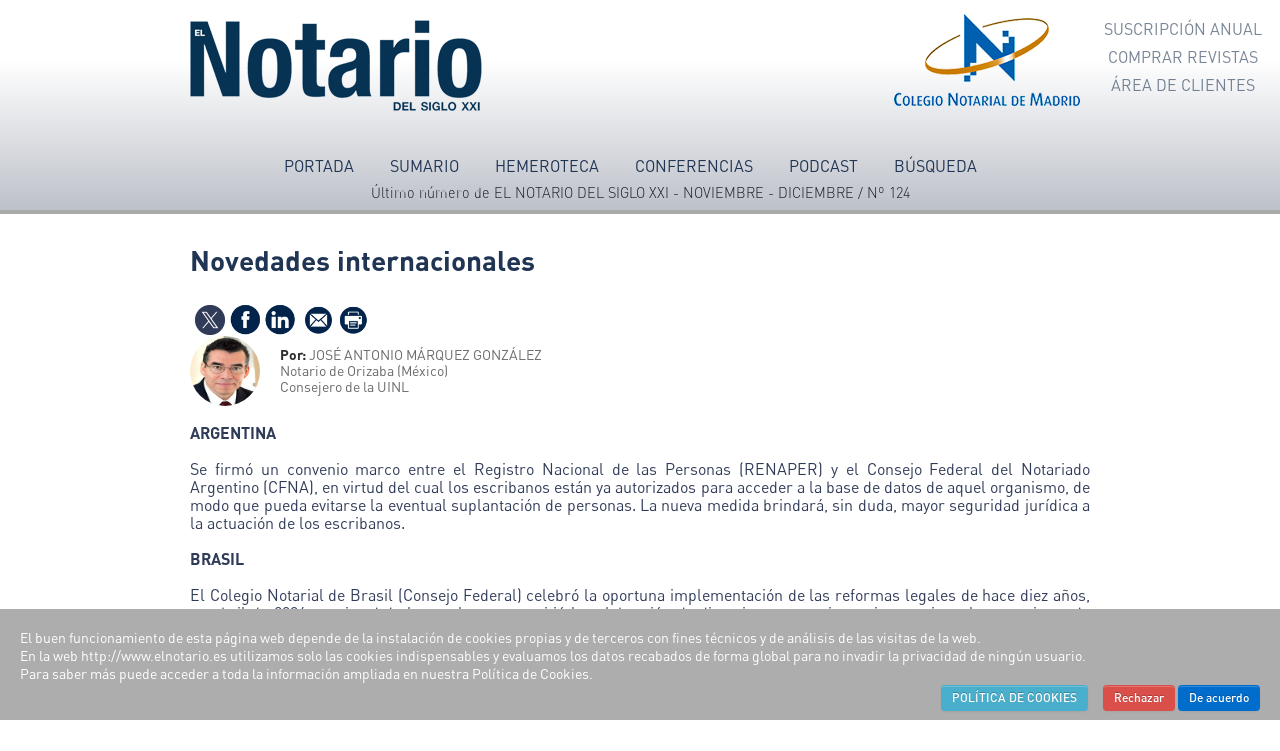

--- FILE ---
content_type: text/html; charset=utf-8
request_url: https://www.elnotario.es/revista-71/7300-novedades-internacionales.html
body_size: 16758
content:
<!DOCTYPE html><html lang="es-es" dir="ltr"><head><meta charset="utf-8" /><base href="https://www.elnotario.es/revista-71/7300-novedades-internacionales.html" /><meta name="twitter:card" content="summary" /><meta name="twitter:site" content="@elnotariosxxi" /><meta name="twitter:title" content="Novedades internacionales" /><meta name="twitter:description" content="&amp;nbsp;ARGENTINA
Se firmó un convenio marco entre el Registro Nacional de las Personas (RENAPER) y el Consejo Federal del Notariado Argentino (CFNA), en vir..." /><meta name="twitter:image" content="https://www.elnotario.es/images/images/N71/p-182-autor.jpg" /><meta name="og:title" content="Novedades internacionales" /><meta name="og:type" content="article" /><meta name="og:url" content="https://www.elnotario.es/revista-71/7300-novedades-internacionales.html" /><meta name="og:site_name" content="EL NOTARIO DEL SIGLO XXI" /><meta name="og:description" content="Revista bimestral, editada por el Ilustre Colegio Notarial de Madrid, que analiza la actualidad desde un punto de vista jurídico" /><meta name="viewport" content="width=device-width, initial-scale=1.0" /><meta name="description" content="Revista bimestral, editada por el Ilustre Colegio Notarial de Madrid, que analiza la actualidad desde un punto de vista jurídico" /><title>Novedades internacionales</title><link href="/templates/notario_template/favicon.ico" rel="shortcut icon" type="image/vnd.microsoft.icon" /><link rel="stylesheet" href="/plugins/system/cookiehint/css/style.css" type="text/css" media="all"  /><link rel="stylesheet" href="/templates/notario_template/bootstrap/css/bootstrap.min.css" type="text/css" /><link rel="stylesheet" href="/templates/notario_template/bootstrap/css/bootstrap-responsive.min.css" type="text/css" /><link rel="stylesheet" href="/templates/notario_template/css/joomla.css" type="text/css" /><link rel="stylesheet" href="/templates/notario_template/css/modules.css" type="text/css" /><link rel="stylesheet" href="/templates/notario_template/css/carrusel.css" type="text/css" /><link rel="stylesheet" href="/templates/notario_template/css/general.css" type="text/css" /><link rel="stylesheet" href="/templates/notario_template/css/mobile.css" type="text/css" /><link rel="stylesheet" href="/templates/notario_template/css/responsive.css" type="text/css" /><link rel="stylesheet" href="/media/com_acymailing/css/module_default.css?v=1494325779" type="text/css" /><link rel="stylesheet" href="/modules/mod_aa_carousel/css/carrusel.css" type="text/css" /><link rel="stylesheet" href="/modules/mod_an_carousel/css/carrusel.css" type="text/css" /><link rel="stylesheet" href="/templates/notario_template/html/mod_icemegamenu/css/default_icemegamenu.css" type="text/css" /><link rel="stylesheet" href="/templates/notario_template/html/mod_icemegamenu/css/default_icemegamenu-reponsive.css" type="text/css" /><style type="text/css">#redim-cookiehint{bottom:0px;top:auto !important}</style> <script src="/media/system/js/mootools-core.js" type="text/javascript"></script> <script src="/media/system/js/core.js" type="text/javascript"></script> <script src="/media/system/js/caption.js" type="text/javascript"></script> <script src="/media/jui/js/jquery.min.js" type="text/javascript"></script> <script src="/templates/notario_template/bootstrap/js/bootstrap.min.js" type="text/javascript"></script> <script src="/busqueda/js/jquery-1.8.2.min.js" type="text/javascript"></script> <script src="/templates/notario_template/js/sumario.js" type="text/javascript"></script> <script src="/templates/notario_template/js/menusecundario.js" type="text/javascript"></script> <script src="/modules/mod_tiny_carousel/js/jquery.tinycarousel.js" type="text/javascript"></script> <script src="/media/com_acymailing/js/acymailing_module.js?v=570" type="text/javascript" async="async"></script> <script type="text/javascript">window.addEvent('load',function(){new JCaption('img.caption');});(function(){function blockCookies(disableCookies,disableLocal,disableSession){if(disableCookies==1){if(!document.__defineGetter__){Object.defineProperty(document,'cookie',{get:function(){return'';},set:function(){return true;}});}else{var oldSetter=document.__lookupSetter__('cookie');if(oldSetter){Object.defineProperty(document,'cookie',{get:function(){return'';},set:function(v){if(v.match(/reDimCookieHint\=/)){oldSetter.call(document,v);}return true;}});}}var cookies=document.cookie.split(';');for(var i=0;i<cookies.length;i++){var cookie=cookies[i];var pos=cookie.indexOf('=');var name='';if(pos>-1){name=cookie.substr(0,pos);}else{name=cookie;}if(name.match(/reDimCookieHint/)){document.cookie=name+'=; expires=Thu, 01 Jan 1970 00:00:00 GMT';}}}if(disableLocal==1){window.localStorage.clear();window.localStorage.__proto__=Object.create(window.Storage.prototype);window.localStorage.__proto__.setItem=function(){return undefined;};}if(disableSession==1){window.sessionStorage.clear();window.sessionStorage.__proto__=Object.create(window.Storage.prototype);window.sessionStorage.__proto__.setItem=function(){return undefined;};}}blockCookies(1,1,1);}());$(document).ready(function(){$(window).scroll(function(){if($(this).scrollTop()>100){$('.scrollup').fadeIn();}else{$('.scrollup').fadeOut();}});$('.scrollup').click(function(){$("html, body").animate({scrollTop:0},600);return false;});if($('body').hasClass('portada')){$("[rel='tooltip']").tooltip();}});if(typeof acymailing=='undefined'){var acymailing=Array();}
acymailing['NAMECAPTION']='Nombre';acymailing['NAME_MISSING']='Escriba su nombre.';acymailing['EMAILCAPTION']='Dirección electrónica';acymailing['VALID_EMAIL']='Escriba su dirección electrónica.';acymailing['ACCEPT_TERMS']='Para poder suscribirse, es necesario que haya leído y acepte los Términos y Condiciones';acymailing['CAPTCHA_MISSING']='Por favor ingrese el código de seguridad de la imagen';acymailing['NO_LIST_SELECTED']='Por favor seleccione la lista a la que desea suscribirse';</script> <!--[if lte IE 8]><link rel="stylesheet" type="text/css" href="/templates/notario_template/css/ie8.css" /> <![endif]--><!--[if lte IE 9]><style type="text/css" media="screen"></style><![endif]--><!--[if lt IE 9]> <script src="/media/jui/js/html5.js"></script> <![endif]--> <!--[if IE 11]><html class="ie"> <![endif]--><style>#mailto-window{background-color:#333}#iceMenu_470{}.ice-megamenu-toggle{display:none!important}</style> <script async src="https://www.googletagmanager.com/gtag/js?id=G-6EYX7SZJ2R"></script> <script>window.dataLayer=window.dataLayer||[];function gtag(){dataLayer.push(arguments);}
gtag('js',new Date());gtag('config','G-6EYX7SZJ2R');</script> </head><body class=" portada"><div id="close-mobile-menu"></div><div id="mobilemenu"><div class="mobile-header"><h2>Menú móvil</h2> <a id="mobile-close-icon" href="#"><img src="/templates/notario_template/images/close.png" alt="El Notario - Cerrar Movil" title="El Notario - Cerrar Movil"></a></div><div class="custom"  ><ul><li><a href="/sumario">Sumario</a></li><li><a href="/hemeroteca">Hemeroteca</a></li><li><a href="https://www.cnotarial-madrid.org/nv1024/Paginas/Conferencias_Actos.asp">Conferencias</a></li><li><a href="/podcast">Podcast</a></li><li><a href="/buscar">Búsqueda</a></li></ul></div></div><header id="header"><div class="container"><div class="row info"><img id="mobile-icon" src="/templates/notario_template/images/menu_mobile.png" alt="El Notario - Abrir Movil" title="El Notario - Abrir Movil"></div><div class="row logos"><div class="xs-left"> <a href="/"><img src="https://www.elnotario.es/images/logo.png" alt="EL NOTARIO DEL SIGLO XXI" /></a></div><div class="xs-right hidden-phone"> <img class="img-responsive mj" src="/images/MJU.Gob-285x100.jpg" alt="Colegio Notarial de Madrid - Ministerio de Justicia del Gobierno de España" title="Colegio Notarial de Madrid - Ministerio de Justicia del Gobierno de España"> <a href="//madrid.notariado.org/portal/" target="_blank"><img class='img-responsive' src="/images/logo_colegio_notario.png" alt="Colegio Notarial de Madrid" title="Colegio Notarial de Madrid"></a></div></div><div class="row mainmenu"><div id="mainmenu" class="xs-hidden"><div class="icemegamenu"><div class="ice-megamenu-toggle"><a data-toggle="collapse" data-target=".nav-collapse">Menu</a></div><div class="nav-collapse icemegamenu collapse"><ul id="icemegamenu" class="meganizr mzr-slide mzr-responsive"><li id="iceMenu_470" class="iceMenuLiLevel_1"><a href="https://ipv4.elnotario.es/" class=" iceMenuTitle"><span class="icemega_title icemega_nosubtitle">Portada</span></a></li><li id="iceMenu_571" class="iceMenuLiLevel_1"><a href="/sumario" class=" iceMenuTitle"><span class="icemega_title icemega_nosubtitle">Sumario</span></a></li><li id="iceMenu_509" class="iceMenuLiLevel_1 active"><a href="/hemeroteca" class="icemega_active iceMenuTitle"><span class="icemega_title icemega_nosubtitle">Hemeroteca</span></a></li><li id="iceMenu_472" class="iceMenuLiLevel_1"><a href="https://www.youtube.com/channel/UC3xKy6JDPxVRxBUg_GNRjzg" target="_blank" class=" iceMenuTitle"><span class="icemega_title icemega_nosubtitle">Conferencias</span></a></li><li id="iceMenu_699" class="iceMenuLiLevel_1"><a href="/podcast" class=" iceMenuTitle"><span class="icemega_title icemega_nosubtitle">PodCast</span></a></li><li id="iceMenu_572" class="iceMenuLiLevel_1"><a href="/buscar" class=" iceMenuTitle"><span class="icemega_title icemega_nosubtitle">Búsqueda</span></a></li></ul></div></div> <script type="text/javascript">jQuery(document).ready(function(){var browser_width1=jQuery(window).width();jQuery("#icemegamenu").find(".icesubMenu").each(function(index){var offset1=jQuery(this).offset();var xwidth1=offset1.left+jQuery(this).width();if(xwidth1>=browser_width1){jQuery(this).addClass("ice_righttoleft");}});})
jQuery(window).resize(function(){var browser_width=jQuery(window).width();jQuery("#icemegamenu").find(".icesubMenu").removeClass("ice_righttoleft");jQuery("#icemegamenu").find(".icesubMenu").each(function(index){var offset=jQuery(this).offset();var xwidth=offset.left+jQuery(this).width();if(xwidth>=browser_width){jQuery(this).addClass("ice_righttoleft");}});});</script> <div class="custom"  ><div class="ultima-revista"><div class="container"><h3>Último número de EL NOTARIO DEL SIGLO XXI - NOVIEMBRE - DICIEMBRE / Nº 124</h3></div></div></div></div><div id="language"><ul class="nav menu"><li class="item-706"><a href="https://suscripcion.elnotario.es" >Suscripción Anual </a></li><li class="item-707"><a href="https://suscripcion.elnotario.es/store" >Comprar Revistas</a></li><li class="item-718"><a href="https://suscripcion.elnotario.es/area-de-clientes" >Área de Clientes</a></li></ul></div></div></div> </header><section id="content"><div class="container"><div id="system-message-container"><div id="system-message"></div></div><div class="row"><script text="javascript">function shareOnFB(){var url="https://www.facebook.com/sharer.php?t=Novedades internacionales&u=https://www.elnotario.es/revista-71/7300-novedades-internacionales.html via @elnotariosxxi";window.open(url,'','menubar=no,toolbar=no,resizable=yes,scrollbars=yes,height=300,width=600');return false;}
function shareOntwitter(){var url='https://twitter.com/intent/tweet?text=Novedades internacionales&url=https://www.elnotario.es/revista-71/7300-novedades-internacionales.html&via=elnotariosxxi';TwitterWindow=window.open(url,'TwitterWindow',width=300,height=300);return false;}
function shareOnIn(){var url="https://www.linkedin.com/cws/share?url=https://www.elnotario.es/revista-71/7300-novedades-internacionales.html via @elnotariosxxi";window.open(url,'','menubar=no,toolbar=no,resizable=yes,scrollbars=yes,height=350,width=480');return false;}</script> <div class="item-page  portada"><div class="page-header"><h2> Novedades internacionales</h2></div><div class="btn-group pull-left"> <a onclick="shareOntwitter()" style="cursor: pointer;"><li class="icon-twitter">Compartir Twitter</li></a> <a onclick="shareOnFB()" style="cursor: pointer;"><li class="icon-facebook">Compartir Twitter</li></a> <a onclick="shareOnIn()" style="cursor: pointer;"><li class="icon-linkedin">Compartir Twitter</li></a></div><div class="btn-group pull-right"><ul stlyle="display:inline;list-style-type: none;text-align: center;"><li class="email-icon" style="display: inline;"> <a href="/component/mailto/?tmpl=component&amp;template=notario_template&amp;link=988eae927c78136374a8d997aed1c4debe1acf63" class="fancybox fancybox.iframe"><span class="icon-envelope"></span> Correo electrónico</a></li><li class="print-icon" style="display: inline;"> <a href="/?id=7300:novedades-internacionales&amp;tmpl=component&amp;print=1&amp;layout=default&amp;page=" title="Imprimir" onclick="window.open(this.href,'win2','status=no,toolbar=no,scrollbars=yes,titlebar=no,menubar=no,resizable=yes,width=640,height=480,directories=no,location=no'); return false;" rel="nofollow"><span class="icon-print"></span>&#160;Imprimir&#160;</a></li></ul></div><div class="heading-fecha"><div class="image"> <img class="img-circle" src="/images/images/N71/p-182-autor.jpg" alt="" /></div><div class="autor"><div class="personal-data"><strong>Por: </strong>JOSÉ ANTONIO MÁRQUEZ GONZÁLEZ<br />Notario de Orizaba (México)<br />Consejero de la UINL</div></div></div><div class="article"><p style="text-align: justify;">&nbsp;<br /><strong>ARGENTINA</strong></p><p style="text-align: justify;">Se firmó un convenio marco entre el Registro Nacional de las Personas (RENAPER) y el Consejo Federal del Notariado Argentino (CFNA), en virtud del cual los escribanos están ya autorizados para acceder a la base de datos de aquel organismo, de modo que pueda evitarse la eventual suplantación de personas. La nueva medida brindará, sin duda, mayor seguridad jurídica a la actuación de los escribanos.</p><p style="text-align: justify;"><strong>BRASIL</strong></p><p style="text-align: justify;">El Colegio Notarial de Brasil (Consejo Federal) celebró la oportuna implementación de las reformas legales de hace diez años, en abril de 2006, en virtud de las cuales se permitió la celebración de divorcios, separaciones, inventarios y levantamiento de actas en sede notarial.<br />A partir de esa fecha, según declaró su presidente, el notario Paulo Roberto Gaiger Ferreira, 1.5 millones de actos han sido tramitados, de acuerdo con las propias estadísticas del Consejo Federal.</p><p style="text-align: justify;"><strong>COLOMBIA</strong></p><p style="text-align: justify;">El doctor Álvaro Rojas Charry, presidente de la Unión Colegiada del Notariado Colombiano (UCNC), anunció la modificación de la edad máxima para el retiro forzoso de funcionarios, entre ellos los notarios, cuya edad de abandono del cargo pasa ahora de los sesenta y cinco, a los setenta años. De esta forma, afirmó el presidente Rojas Charry, se reconoce y aprovecha la experiencia y la formación académica y profesional de los notarios colombianos.</p><p style="text-align: justify;"><strong>CHINA</strong></p><p style="text-align: justify;">Un reporte de la presidenta de la Asociación de Notarios de China, la notaria Ding Lu, dio a conocer que el número de notarios en el país alcanzó ya en 2015 la cifra de más de 13000 funcionarios, con un aumento del 1.4% en contra del año anterior.<br />La presidenta Ding Lu anunció asimismo la implementación del programa We chat, una plataforma social de trabajo que permite a los clientes solicitar información, presentar solicitudes y proporcionar material de prueba en las consultas con los notarios chinos, lo cual permite a los fedatarios atender en forma más rápida y eficiente la carga de trabajo.</p><p style="text-align: justify;"><strong>ECUADOR</strong></p><p style="text-align: justify;">Fue aprobada por la Asamblea Nacional una serie de reformas a la ley que permite a los notarios tramitar disolución de la sociedad conyugal de bienes, siempre que no existan hijos menores de edad, según lo dio a conocer Homero López Obando, presidente de la Federación Ecuatoriana de Notarios (FEN). El notario López Obando manifestó además que ello ha beneficiado a gran número de parejas por la agilidad en el trámite y la descongestión de la carga judicial.</p><p style="text-align: justify;"><strong>PERÚ</strong></p><p style="text-align: justify;">Se aprobaron reformas legales para la constitución y registro de empresas en Perú con un costo mínimo y un promedio de registro de solo veinticuatro horas, contra el plazo anterior que requería en promedio de unos veintiséis días. Las empresas se podrán constituir siempre que no rebasen un capital social de 4050 soles (1200 USD). Ello ha sido posible en términos del decreto legislativo que facilita la constitución de empresas a través de los denominados Centros de Desarrollo Empresarial (CDE), conforme a la Ley General de Sociedades. El programa permite, a través de los CDE, la interconexión de la Superintendencia Nacional de Registros Públicos (SUNARP), el Registro Nacional de Identificación y Estado Civil (RENIEC) y la Superintendencia Nacional de Aduanas y de Administración Tributaria (SUNAT) con las propias notarías públicas. <br />Los CDE cuentan, en efecto, con lector para la identificación biométrica, tarjeta con lector de certificados digitales, token criptográfico para la generación de certificados digitales, conexión a internet y canal digital para la conexión con los notarios y con la entidad de certificación.<br />Por otra parte, se concede a los notarios facultades para la tramitación de la curatela especial para personas adultas mayores, reducidas a fines de cobro de pensiones y devolución del Fondo Nacional de la Vivienda (FONAVI), trámite para el cual hasta ahora debía recurrirse al poder judicial.</p><p style="text-align: justify;"><strong>PUERTO RICO</strong></p><p style="text-align: justify;">El gobernador Alejandro García Padilla firmó el 28 de diciembre de 2016 el Proyecto de la Cámara de Representantes 696 que permite a los notarios públicos la celebración oficial de matrimonios. La ley entrará en vigor 120 días después de su aprobación, es decir, en abril de 2017.</p><p style="text-align: justify;"><strong>UINL</strong></p><p style="text-align: justify;">La República de Bielorrusia fue admitida como observador de la Comisión de Asuntos Europeos (CAE) en la UINL, a la espera de que finalice el proceso completo de admisión por parte de la Asamblea de Notariados Miembros y en tanto se dispone de mayor información en el análisis de la situación actual del notariado bielorruso.<br />Bielorrusia posee un área de 207 600 km2 y cuenta con una población de casi diez millones de habitantes. Su capital es Minsk y sus idiomas oficiales son el ruso y el bielorruso. Su sistema legal se encuentra calificado como de “derecho civil” y casi todos sus códigos (civil, procedimientos civiles, penal, procedimientos penales, familiar y laboral) han sido modificados recientemente (1999 y 2000). El producto interno bruto (PIB) es de aproximadamente $150.4 billones y su tasa de desempleo es del 1%.<br />Recientemente, en el marco del XXVIII Congreso Internacional del Notariado, celebrado del 19 al 22 de octubre en París, la UINL firmó dos importantes acuerdos con organismos internacionales. El primer acuerdo se refiere a un memorándum de entendimiento con el Banco Internacional de Desarrollo y Fomento (BIRF) y la Asociación Internacional de Fomento (AIF), en virtud del cual, se permitirá la participación del organismo notarial en el acopio de información de las encuestas Doing Business. Firmó el convenio por parte del Banco Mundial, el señor Augusto López Claros, en su carácter de director del Grupo de Indicadores Globales.<br />El segundo convenio, asimismo un memorándum de entendimiento, fue firmado con el programa ONU-Hábitat para la implementación de acciones sistemáticas y complementarias en áreas de tenencia de la tierra y políticas relacionadas, especialmente en los países en desarrollo. El acuerdo fue firmado por el señor Robert Lewis-Lettington, en su carácter de coordinador de la Sección de Legislación Urbana, Suelo y Gobernanza de las Naciones Unidas.</p><p style="text-align: justify;"><strong>FUENTES</strong></p><p style="text-align: left;"><span style="font-size: 10pt;">- “Firma convenio con RENAPER”, en: <a href="http://www.cfna.org.ar/noticias-2016/firma-convenio-marco-con-renaper/"></a><a href="http://www.cfna.org.ar/noticias-2016/firma-convenio-marco">http://www.cfna.org.ar/noticias-2016/firma-convenio-marco</a></span><br /><span style="font-size: 10pt;">-con-renaper/ (consultada el 23 de enero de 2017).</span><br /><span style="font-size: 10pt;">- “Cartórios de Notas realizam 1,5 milhão de atos de divórcios e inventários nos 10 anos da Lei 11.441/2007”</span><br /><span style="font-size: 10pt;">, en: <a href="http://www.tribunadodireito.com.br/noticias-detalhes.php?codNoticia=19626&amp;q=Cart%F3rios+de+Notas+realizam+1%2C5+milh%E3o+de+atos+de+div%F3rcios+e+invent%E1rios+nos+10+anos+da+Lei+11.441%2F2007"></a><a href="http://www.tribunadodireito.com.br/noticias-detalhes.php?codNoticia=19626&amp;q=Cart%F3rios+de+">http://www.tribunadodireito.com.br/noticias-detalhes.php?codNoticia=19626&amp;q=Cart%F3rios+de+</a></span><br /><span style="font-size: 10pt;">Notas+realizam+1%2C5+milh%E3o+de+atos+de+div%F3rcios+e+invent%E1rios+nos+10+anos+da+Lei+</span><br /><span style="font-size: 10pt;">11.441%2F2007 (consultada el 23 de enero de 2017).</span><br /><span style="font-size: 10pt;">- Boletín de Prensa, por el notario Álvaro Rojas Charry, Unión Colegiada del Notariado Colombiano, </span><br /><span style="font-size: 10pt;">Bogotá, 5 de enero de 2016.</span><br /><span style="font-size: 10pt;">- Informe del Notariado Chino, por la notaria Ding Lu, Asociación de Notarios de China, Pekín, 19 de octubre de 2016.</span><br /><span style="font-size: 10pt;">- “Divorcios por mutuo acuerdo se resuelven en las notarías del país”, en: <a href="http://www.eltelegrafo.com.ec/noticias/judicial/13/divorcios-por-mutuo-acuerdo-se-resuelven-en-las-notarias-del-pais">http://www.eltelegrafo.com.ec/noticias/judicial/13/divorcios-por-mutuo-acuerdo-se-resuelven-en-las-notarias-del-pais</a> (consultada el 23 de enero de 2017).</span><br /><span style="font-size: 10pt;">- Decreto que facilita la constitución de empresas a través de los Centros de Desarrollo Empresarial (Decreto número 1332), 5 de enero de 2017.</span><br /><span style="font-size: 10pt;">- “Gobernador de Puerto Rico firma proyecto que permite a notarios oficiar matrimonios”, en: <a href="https://aldia.microjuris.com/2016/12/28/gobernador-firma-ley-que-autoriza-a-los-notarios-publicos-celebrar-matrimonios-en-puerto-rico/">https://aldia.microjuris.com/2016/12/28/gobernador-firma-ley-que-autoriza-a-los-notarios-publicos-celebrar-matrimonios-en-puerto-rico/</a> (consultada el 23 de enero de 2017).</span><br /><span style="font-size: 10pt;">- Oficio a Natalia Borisenko, por el notario Daniel-Sédar Senghor, Unión Internacional del Notariado, Dakar, 7 de noviembre de 2016.</span><br /><span style="font-size: 10pt;">- “La UINL firma un protocolo de acuerdo con el Banco Mundial para colaborar en la realización de sus objetivos comunes”, en: <a href="http://www.uinl.org/">http://www.uinl.org/</a> (consultada el 23 de enero de 2017).</span><br /><span style="font-size: 10pt;">- “La UINL firma un protocolo de acuerdo con UN-Hábitat/Global Land Tool Network (GLTN) sobre las cuestiones de gobernanza de propiedad de la tierra”, en: <a href="http://www.uinl.org/">http://www.uinl.org/</a> (consultada el 23 de enero de 2017).</span><br /><span style="font-size: 10pt;">- U.S. CENTRAL INTELLIGENCE AGENCY, The CIA World Factbook 2016, Skyhorse Publishing, New York, 2015, pp. 66-68.</span></p></div></div></div> </section><section id="bottom"><div class="container"><div class="row"><div class="moduletable "><div class="moduletable_content clearfix"><div class="carrusel"><div class="carrousel-header"><h3><a href="/sumario#Opinion">Opinión</a></h3></div> <a class="prev" href="#"> <img src="/images/flecha_01.png" alt="El Notario - Flecha Anterior"> </a> <a class="next" href="#"> <img src="/images/flecha_02.png" alt="El Notario - Flecha Siguiente"> </a><div class="container"><div class="carrousel-content-block"> <img class="carrousel-img-autor" src="/images/images/N124/CABALLERO FERNANDO.jpg" alt="El Notario - Fernando Caballero Mendizábal"><h4 class="carrusel-autor"> <small>Fernando Caballero Mendizábal</small> <img class="comillas" src="/images/comillas.png" alt="El Notario - Comillas"></h4><h5> <a class="carrusel-articulo" href="/opinion/opinion/13896-los-retos-del-madrid-del-futuro" title="Los retos del Madrid del futuro">Los retos del Madrid del futuro</a></h5></div><div class="carrousel-content-block"> <img class="carrousel-img-autor" src="/images/images/N124/MARTINEZ ALBERTO.jpg" alt="El Notario -  Alberto Martínez Lacambra"><h4 class="carrusel-autor"> <small> Alberto Martínez Lacambra</small> <img class="comillas" src="/images/comillas.png" alt="El Notario - Comillas"></h4><h5> <a class="carrusel-articulo" href="/opinion/opinion/13895-el-notariado-pone-cifras-al-principal-problema-de-la-ciudadania-en-espana-la-vivienda" title="El Notariado pone cifras al principal problema de la ciudadanía en España: la vivienda">El Notariado pone cifras al principal problema de la ciudadanía en España: la vivienda</a></h5></div><div class="carrousel-content-block"> <img class="carrousel-img-autor" src="/images/images/N124/GALINDO PEDRO.jpg" alt="El Notario - Pedro Galindo Gil"><h4 class="carrusel-autor"> <small>Pedro Galindo Gil</small> <img class="comillas" src="/images/comillas.png" alt="El Notario - Comillas"></h4><h5> <a class="carrusel-articulo" href="/opinion/opinion/13893-la-informacion-mercantil-una-solucion-facil-para-las-notarias" title="La información mercantil: una solución fácil para las notarías">La información mercantil: una solución fácil para las notarías</a></h5></div><div class="carrousel-content-block"> <img class="carrousel-img-autor" src="/images/images/N124/GARCIA FCO.png" alt="El Notario - Francisco González Castilla"><h4 class="carrusel-autor"> <small>Francisco González Castilla</small> <img class="comillas" src="/images/comillas.png" alt="El Notario - Comillas"></h4><h5> <a class="carrusel-articulo" href="/opinion/opinion/13891-el-procedimiento-de-registro-unico-de-arrendamientos-de-corta-duracion-transparencia-razonable-o-intervencion-contra-un-modelo-de-negocio" title="El procedimiento de registro único de arrendamientos de corta duración: ¿transparencia razonable o intervención contra un modelo de negocio?">El procedimiento de registro único de arrendamientos de corta duración: ¿transparencia razonable o intervención contra un modelo de negocio?</a></h5></div><div class="carrousel-content-block"> <img class="carrousel-img-autor" src="/images/images/N124/VALENTIN JAVIER.jpg" alt="El Notario - Javier Valentín Peñate"><h4 class="carrusel-autor"> <small>Javier Valentín Peñate</small> <img class="comillas" src="/images/comillas.png" alt="El Notario - Comillas"></h4><h5> <a class="carrusel-articulo" href="/opinion/opinion/13890-una-vision-critica-del-registro-unico-de-arrendamientos-de-corta-duracion-en-espana" title="Una visión crítica del registro único de arrendamientos de corta duración en España">Una visión crítica del registro único de arrendamientos de corta duración en España</a></h5></div><div class="carrousel-content-block"> <img class="carrousel-img-autor" src="/images/images/N124/TOMAS ROY SANTIAGO.jpg" alt="El Notario - Santiago Tomás Roy"><h4 class="carrusel-autor"> <small>Santiago Tomás Roy</small> <img class="comillas" src="/images/comillas.png" alt="El Notario - Comillas"></h4><h5> <a class="carrusel-articulo" href="/opinion/opinion/13889-por-que-no-se-hizo-caso-al-consejo-de-estado" title="¿Por qué no se hizo caso al Consejo de Estado?">¿Por qué no se hizo caso al Consejo de Estado?</a></h5></div><div class="carrousel-content-block"> <img class="carrousel-img-autor" src="/images/images/N124/DELGADO ALVARO.jpg" alt="El Notario - Álvaro Delgado Truyols"><h4 class="carrusel-autor"> <small>Álvaro Delgado Truyols</small> <img class="comillas" src="/images/comillas.png" alt="El Notario - Comillas"></h4><h5> <a class="carrusel-articulo" href="/opinion/opinion/13887-el-trust-en-espana" title="El trust en España">El trust en España</a></h5></div><div class="carrousel-content-block"> <img class="carrousel-img-autor" src="/images/images/N124/BARREDA CARLOS.jpg" alt="El Notario - Carlos Barreda Velasco"><h4 class="carrusel-autor"> <small>Carlos Barreda Velasco</small> <img class="comillas" src="/images/comillas.png" alt="El Notario - Comillas"></h4><h5> <a class="carrusel-articulo" href="/opinion/opinion/13886-consecuencias-practicas-de-la-falta-de-reconocimiento-juridico-del-trust-en-espana" title="Consecuencias prácticas de la falta de reconocimiento jurídico del trust en España">Consecuencias prácticas de la falta de reconocimiento jurídico del trust en España</a></h5></div><div class="carrousel-content-block"> <img class="carrousel-img-autor" src="/images/images/N124/PRADES JORGE.jpg" alt="El Notario - Jorge Prades López"><h4 class="carrusel-autor"> <small>Jorge Prades López</small> <img class="comillas" src="/images/comillas.png" alt="El Notario - Comillas"></h4><h5> <a class="carrusel-articulo" href="/opinion/opinion/13885-transparencia-en-el-sector-asegurador-mayor-intervencion-notarial-de-polizas-de-seguro" title="Transparencia en el sector asegurador: ¿mayor intervención notarial de pólizas de seguro?">Transparencia en el sector asegurador: ¿mayor intervención notarial de pólizas de seguro?</a></h5></div><div class="carrousel-content-block"> <img class="carrousel-img-autor" src="/images/images/N124/GIMENEZ BELTRAN.jpg" alt="El Notario - Beltrán Giménez Moreno"><h4 class="carrusel-autor"> <small>Beltrán Giménez Moreno</small> <img class="comillas" src="/images/comillas.png" alt="El Notario - Comillas"></h4><h5> <a class="carrusel-articulo" href="/opinion/opinion/13884-la-invasion-de-la-calificacion-juridica-por-parte-de-la-inspeccion-de-hacienda" title="La invasión de la calificación jurídica por parte de la Inspección de Hacienda">La invasión de la calificación jurídica por parte de la Inspección de Hacienda</a></h5></div><div class="carrousel-content-block"> <img class="carrousel-img-autor" src="/images/images/N124/GOMA FERNANDO.jpg" alt="El Notario - Fernando Gomá Lanzón"><h4 class="carrusel-autor"> <small>Fernando Gomá Lanzón</small> <img class="comillas" src="/images/comillas.png" alt="El Notario - Comillas"></h4><h5> <a class="carrusel-articulo" href="/opinion/opinion/13883-el-guardador-de-hecho-experiencia-notarial-tras-cuatro-anos-de-la-ley-8-2021" title="El guardador de hecho: experiencia notarial tras cuatro años de la Ley 8/2021">El guardador de hecho: experiencia notarial tras cuatro años de la Ley 8/2021</a></h5></div><div class="carrousel-content-block"> <img class="carrousel-img-autor" src="/images/images/N124/GOMEZ-OLANO DANIEL.jpg" alt="El Notario - Daniel Gómez-Olano González"><h4 class="carrusel-autor"> <small>Daniel Gómez-Olano González</small> <img class="comillas" src="/images/comillas.png" alt="El Notario - Comillas"></h4><h5> <a class="carrusel-articulo" href="/opinion/opinion/13882-la-paradoja-de-la-justicia-tributaria" title="La paradoja de la justicia tributaria">La paradoja de la justicia tributaria</a></h5></div></div></div> <script type="text/javascript">var $j=jQuery.noConflict();jQuery(document).ready(function(){var element_width=285;var posicion=3;jQuery('.carrusel .next').on('click',function()
{var elements_count=jQuery(this).parent().find(".container > div").length;if(posicion<elements_count)
{posicion=posicion+1;jQuery('.carrusel .container').animate({marginLeft:"-="+element_width},600);}
return false;});jQuery('.carrusel .prev').on('click',function()
{if(posicion!==3)
{posicion=posicion-1;$('.carrusel .container').animate({marginLeft:"+="+element_width},600);}
return false;});});</script> </div></div><div class="moduletable "><div class="moduletable_content clearfix"><div class="row grid-divider"><div class="col-sm-4"><div class="col-padding"><div class="contenido-left area-img"><img class="img-responsive" src="/images/images/N124/SC_REUNIONES.jpg" title="Revista" alt="El Notario - Revista"></div><div class="contenido-right area-tag"><h3 class="rojo"><a href="/sumario#seccion-corporativa">Sección Corporativa</a></h3></div><div class="contenido-right area-text"><h4><a href="/seccion-corporativa/13872-reuniones-vespertinas">Reuniones vespertinas</a></h4></div></div></div><div class="col-sm-4"><div class="col-padding"><div class="contenido-left area-img"><img class="img-responsive" src="/images/images/N124/AGUILAR MA.jpg" title="Miguel Ángel Aguilar" alt="El Notario - Miguel Ángel Aguilar"></div><div class="contenido-right area-tag"><h3 class="azul-claro"><a href="/sumario#panorama">Panorama</a></h3></div><div class="contenido-right area-text"><h4><a href="/panorama/13867-la-constante-de-plank-y-el-fiscal-general-del-estado">La constante de Plank y el Fiscal General del Estado</a></h4><div class="autor">Miguel Ángel Aguilar</div></div></div></div><div class="col-sm-4"><div class="col-padding"><div class="contenido-left area-img"><img class="img-responsive" src="/images/images/N124/MADRIDEJOS ALFONSO.jpg" title="Alfonso Madridejos Fernández" alt="El Notario - Alfonso Madridejos Fernández"></div><div class="contenido-right area-tag"><h3 class="verde"><a href="/sumario#practica-juridica">Práctica Jurídica</a></h3></div><div class="contenido-right area-text"><h4><a href="/practica-juridica/13880-copias-notariales-con-caracter-ejecutivo-tras-la-reforma-del-articulo-517-de-la-ley-de-enjuiciamiento-civil">Copias notariales con carácter ejecutivo tras la reforma del artículo 517 de la Ley de Enjuiciamiento Civil</a></h4><div class="autor">Alfonso Madridejos Fernández</div></div></div></div></div></div></div></div></div> </section><footer id="footer"><div class="container"><div class="flex-content"><div class="col-flex-full"><div class="moduletable "><div class="moduletable_content clearfix"><div class="home-tabs"><ul class="tabs-header"><li class="active"><a href="#tab-legislacion">Legislación</a></li><li><a href="#tab-jurisprudencia">Jurisprudencia</a></li><li><a href="#tab-dgrn">DGSJYFP</a></li></ul><div class="tabs-content"><div id="tab-legislacion" class="active"><div class="row"><h3><a href="/legislacion/13864">Derecho estatal</a></h3><ul><li>Modificación de las Leyes sobre Navegación Aérea y Seguridad Aérea</li></ul></div><div class="row"><h3><a href="/legislacion/13863">Derecho autonómico</a></h3><ul><li>Canarias: texto refundido del IGIC y del AIREM</li><li>Cataluña: sector agrario</li><li>Murcia: urbanismo y vivienda</li></ul></div></div><div id="tab-jurisprudencia"><div class="row"><h3><a href="/tribunales/13861">Tribunal Constitucional</a></h3><ul><li>Imparable e inexorable restitución urbanística plena de la Isla de Valdecañas en Extremadura</li><li>El Estado puede licitar contratos en competencias exclusivas autonómicas pero no ejecutar políticas integrales. Acogimiento familiar de menores</li></ul></div><div class="row"><h3><a href="/tribunales/13860">Tribunal Supremo</a></h3><ul><li>El artículo 17.1 c) del Código Civil tiene efectos retroactivos</li><li>El Tribunal Supremo delimita la doctrina sobre el abuso de derecho</li><li>El auto de autorización de venta de bienes concursales equivale al título y modo a los efectos de la adquisición de la propiedad de los bienes objeto de adjudicación</li></ul></div></div><div id="tab-dgrn"><div class="row"><h3><a href="/dgrn-resoluciones/13857">Resoluciones DGSJYFP</a></h3><ul><li>En una herencia sujeta a Derecho inglés es posible la adjudicación e inscripción a favor de un executor como titularidad fiduciaria</li><li>La declaración de concurso no interfiere en la adopción de acuerdos de las juntas generales de las sociedades de capital</li><li>No cabe ejecución hipotecaria sin haberse expedido la certificación de dominio y cargas</li></ul></div></div></div></div></div></div><div class="moduletable "><div class="moduletable_content clearfix"><div class="col-lg-12 col-md-12 col-sm-12 sidebar-page-container"><div class="sidebar"><div class="sidebar-widget sidebar-post"><div class="widget-title"><h3 class="text-left">Temas de Inter&eacute;s</h3></div><div class="post-inner"><div class="carousel-inner-data"><ul class="span4"><li><div class="post"><div class="post-date"><p>1</p></div><h5><a href="https://www.elnotario.es/index.php/editorial/13898-nuevo-portal-de-la-vivienda">Nuevo Portal de la Vivienda. Editorial</a></h5></div></li><li><div class="post"><div class="post-date"><p>2</p></div><h5><a href="https://www.elnotario.es/index.php/tribuna-de-actualidad/13896-los-retos-del-madrid-del-futuro">Fernando Caballero Mendizábal: “Los retos del Madrid del futuro”</a></h5></div></li><li><div class="post"><div class="post-date"><p>3</p></div><h5><a href="https://www.elnotario.es/index.php/opinion/opinion/13895-el-notariado-pone-cifras-al-principal-problema-de-la-ciudadania-en-espana-la-vivienda">Alberto Martínez Lacambra: “El Notariado pone cifras al principal problema de la ciudadanía en España: la vivienda”</a></h5></div></li><li><div class="post"><div class="post-date"><p>4</p></div><h5><a href="https://www.elnotario.es/index.php/opinion/opinion/13893-la-informacion-mercantil-una-solucion-facil-para-las-notarias">Pedro Galindo Gil: “La información mercantil: una solución fácil para las notarías”</a></h5></div></li><li><div class="post"><div class="post-date"><p>5</p></div><h5><a href="https://www.elnotario.es/index.php/opinion/opinion/13891-el-procedimiento-de-registro-unico-de-arrendamientos-de-corta-duracion-transparencia-razonable-o-intervencion-contra-un-modelo-de-negocio">Francisco González Castilla: “El procedimiento de registro único de arrendamientos de corta duración: ¿transparencia razonable o intervención contra un modelo de negocio?”</a></h5></div></li></ul><div class="span1"></div><ul class="span4"><li><div class="post"><div class="post-date"><p>6</p></div><h5><a href="https://www.elnotario.es/index.php/opinion/opinion/13887-el-trust-en-espana">Álvaro Delgado Truyols: “El trust en España”</a></h5></div></li><li><div class="post"><div class="post-date"><p>7</p></div><h5><a href="https://www.elnotario.es/index.php/opinion/opinion/13885-transparencia-en-el-sector-asegurador-mayor-intervencion-notarial-de-polizas-de-seguro">Jorge Prades López: “Transparencia en el sector asegurador: ¿mayor intervención notarial de pólizas de seguro?”</a></h5></div></li><li><div class="post"><div class="post-date"><p>8</p></div><h5><a href="https://www.elnotario.es/index.php/opinion/opinion/13883-el-guardador-de-hecho-experiencia-notarial-tras-cuatro-anos-de-la-ley-8-2021">Fernando Gomá Lanzón: “El guardador de hecho: experiencia notarial tras cuatro años de la Ley 8/2021”</a></h5></div></li><li><div class="post"><div class="post-date"><p>9</p></div><h5><a href="https://www.elnotario.es/index.php/practica-juridica/13880-copias-notariales-con-caracter-ejecutivo-tras-la-reforma-del-articulo-517-de-la-ley-de-enjuiciamiento-civil">Alfonso Madridejos Fernández: “Copias notariales con carácter ejecutivo tras la reforma del artículo 517 de la Ley de Enjuiciamiento Civil”</a></h5></div></li><li><div class="post"><div class="post-date"><p>10</p></div><h5><a href="https://www.elnotario.es/index.php/panorama/los-libros/13866-palestina-tierra-sagrada-condenada-a-disputa-eterna">José Aristónico García Sánchez: "Palestina, tierra sagrada, condenada a disputa eterna"</a></h5></div></li></ul></div></div></div></div></div></div></div><div class="moduletable "><div class="moduletable_content clearfix"><div class="custom"  ><div class="banner-promo"><a href="https://madrid.notariado.org/portal/catalogo-de-publicaciones" target="_blank"> <img src="/images/banners/banner-catalogo-publicaciones.jpg" alt="Colegio Notarial de Madrid - El Notario" /> </a></div><div class="banner-suscripciones"><a href="https://suscripcion.elnotario.es/" target="_blank"> <img src="/images/banners/banner-tienda-virtual.jpg" alt="Colegio Notarial de Madrid - El Notario Suscripciones Revistas" /> </a></div></div></div></div><div class="moduletable "><div class="moduletable_content clearfix"> <script type="text/javascript">var $j=jQuery.noConflict();</script> <style type='text/css' media='screen'>#tchsp{height:1%;margin:0px 2px 2px;overflow:hidden;position:relative;padding:0 50px 10px}#tchsp .viewport{height:136px;overflow:hidden;position:relative}#tchsp .buttons{background:#EBEBEB;border-radius:22px;display:block;position:absolute;top:50px;left:0;width:35px;height:39px;color:#fff;font-weight:bold;text-align:center;line-height:35px;text-decoration:none;font-size:22px}#tchsp .next{right:0;left:auto;top:50px}#tchsp .buttons:hover{color:#EBEBEB;background:#546470}#tchsp .disable{visibility:hidden}#tchsp .overview{list-style:none;position:absolute;padding:0;margin:0;width:104px;left:0;top:0}#tchsp .overview li{float:left;margin:0 34px 0 0;padding:1px;height:132px;border:1px solid #dcdcdc;width:100px}@media ( max-width: 576px ){#tchsp .buttons{width:48px;height:48px;line-height:48px;font-size:32px}}</style> <script type="text/javascript">jQuery(document).ready(function(){jQuery('#tchsp').tinycarousel({buttons:true,interval:"false",intervalTime:"1",animationTime:"0"});var slider=jQuery('#tchsp').data("plugin_tinycarousel");});</script> <div class="footer-hemeroteca"><h3><a href="/hemeroteca">HEMEROTECA - EDICIONES ANTERIORES</a></h3></div><div id="tchsp"> <a title="Anterior" class="buttons prev" href="#">&#60;</a><div class="viewport"><ul class="overview"><li><a title="El Notario - Revista 124" href="/hemeroteca/revista-124/"><img src="https://www.elnotario.es/images/tinyimages/124.jpg" alt="El Notario - Revista 124" title="Revista 124" /></a></li><li><a title="El Notario - Revista 123" href="/hemeroteca/revista-123/"><img src="https://www.elnotario.es/images/tinyimages/123.jpg" alt="El Notario - Revista 123" title="Revista 123" /></a></li><li><a title="El Notario - Revista 122" href="/hemeroteca/revista-122/"><img src="https://www.elnotario.es/images/tinyimages/122.jpg" alt="El Notario - Revista 122" title="Revista 122" /></a></li><li><a title="El Notario - Revista 121" href="/hemeroteca/revista-121/"><img src="https://www.elnotario.es/images/tinyimages/121.jpg" alt="El Notario - Revista 121" title="Revista 121" /></a></li><li><a title="El Notario - Revista 120" href="/hemeroteca/revista-120/"><img src="https://www.elnotario.es/images/tinyimages/120.jpg" alt="El Notario - Revista 120" title="Revista 120" /></a></li><li><a title="El Notario - Revista 119" href="/hemeroteca/revista-119/"><img src="https://www.elnotario.es/images/tinyimages/119.jpg" alt="El Notario - Revista 119" title="Revista 119" /></a></li><li><a title="El Notario - Revista 118" href="/hemeroteca/revista-118/"><img src="https://www.elnotario.es/images/tinyimages/118.jpg" alt="El Notario - Revista 118" title="Revista 118" /></a></li><li><a title="El Notario - Revista 117" href="/hemeroteca/revista-117/"><img src="https://www.elnotario.es/images/tinyimages/117.jpg" alt="El Notario - Revista 117" title="Revista 117" /></a></li><li><a title="El Notario - Revista 116" href="/hemeroteca/revista-116/"><img src="https://www.elnotario.es/images/tinyimages/116.jpg" alt="El Notario - Revista 116" title="Revista 116" /></a></li><li><a title="El Notario - Revista 115" href="/hemeroteca/revista-115/"><img src="https://www.elnotario.es/images/tinyimages/115.jpg" alt="El Notario - Revista 115" title="Revista 115" /></a></li><li><a title="El Notario - Revista 114" href="/hemeroteca/revista-114/"><img src="https://www.elnotario.es/images/tinyimages/114.jpg" alt="El Notario - Revista 114" title="Revista 114" /></a></li><li><a title="El Notario - Revista 113" href="/hemeroteca/revista-113/"><img src="https://www.elnotario.es/images/tinyimages/113.jpg" alt="El Notario - Revista 113" title="Revista 113" /></a></li><li><a title="El Notario - Revista 112" href="/hemeroteca/revista-112/"><img src="https://www.elnotario.es/images/tinyimages/112.jpg" alt="El Notario - Revista 112" title="Revista 112" /></a></li><li><a title="El Notario - Revista 111" href="/hemeroteca/revista-111/"><img src="https://www.elnotario.es/images/tinyimages/111.jpg" alt="El Notario - Revista 111" title="Revista 111" /></a></li><li><a title="El Notario - Revista 110" href="/hemeroteca/revista-110/"><img src="https://www.elnotario.es/images/tinyimages/110.jpg" alt="El Notario - Revista 110" title="Revista 110" /></a></li><li><a title="El Notario - Revista 109" href="/hemeroteca/revista-109/"><img src="https://www.elnotario.es/images/tinyimages/109.jpg" alt="El Notario - Revista 109" title="Revista 109" /></a></li><li><a title="El Notario - Revista 108" href="/hemeroteca/revista-108/"><img src="https://www.elnotario.es/images/tinyimages/108.jpg" alt="El Notario - Revista 108" title="Revista 108" /></a></li><li><a title="El Notario - Revista 107" href="/hemeroteca/revista-107/"><img src="https://www.elnotario.es/images/tinyimages/107.jpg" alt="El Notario - Revista 107" title="Revista 107" /></a></li><li><a title="El Notario - Revista 106" href="/hemeroteca/revista-106/"><img src="https://www.elnotario.es/images/tinyimages/106.jpg" alt="El Notario - Revista 106" title="Revista 106" /></a></li><li><a title="El Notario - Revista 105" href="/hemeroteca/revista-105/"><img src="https://www.elnotario.es/images/tinyimages/105.jpg" alt="El Notario - Revista 105" title="Revista 105" /></a></li><li><a title="El Notario - Revista 104" href="/hemeroteca/revista-104/"><img src="https://www.elnotario.es/images/tinyimages/104.jpg" alt="El Notario - Revista 104" title="Revista 104" /></a></li><li><a title="El Notario - Revista 103" href="/hemeroteca/revista-103/"><img src="https://www.elnotario.es/images/tinyimages/103.jpg" alt="El Notario - Revista 103" title="Revista 103" /></a></li><li><a title="El Notario - Revista 102" href="/hemeroteca/revista-102/"><img src="https://www.elnotario.es/images/tinyimages/102.jpg" alt="El Notario - Revista 102" title="Revista 102" /></a></li><li><a title="El Notario - Revista 101" href="/hemeroteca/revista-101/"><img src="https://www.elnotario.es/images/tinyimages/101.jpg" alt="El Notario - Revista 101" title="Revista 101" /></a></li><li><a title="El Notario - Revista 100" href="/hemeroteca/revista-100/"><img src="https://www.elnotario.es/images/tinyimages/100.jpg" alt="El Notario - Revista 100" title="Revista 100" /></a></li><li><a title="El Notario - Revista 99" href="/hemeroteca/revista-99/"><img src="https://www.elnotario.es/images/tinyimages/99.jpg" alt="El Notario - Revista 99" title="Revista 99" /></a></li><li><a title="El Notario - Revista 98" href="/hemeroteca/revista-98/"><img src="https://www.elnotario.es/images/tinyimages/98.jpg" alt="El Notario - Revista 98" title="Revista 98" /></a></li><li><a title="El Notario - Revista 97" href="/hemeroteca/revista-97/"><img src="https://www.elnotario.es/images/tinyimages/97.jpg" alt="El Notario - Revista 97" title="Revista 97" /></a></li><li><a title="El Notario - Revista 96" href="/hemeroteca/revista-96/"><img src="https://www.elnotario.es/images/tinyimages/96.jpg" alt="El Notario - Revista 96" title="Revista 96" /></a></li><li><a title="El Notario - Revista 95" href="/hemeroteca/revista-95/"><img src="https://www.elnotario.es/images/tinyimages/95.jpg" alt="El Notario - Revista 95" title="Revista 95" /></a></li><li><a title="El Notario - Revista 94" href="/hemeroteca/revista-94/"><img src="https://www.elnotario.es/images/tinyimages/94.jpg" alt="El Notario - Revista 94" title="Revista 94" /></a></li><li><a title="El Notario - Revista 93" href="/hemeroteca/revista-93/"><img src="https://www.elnotario.es/images/tinyimages/93.jpg" alt="El Notario - Revista 93" title="Revista 93" /></a></li><li><a title="El Notario - Revista 91-92" href="/hemeroteca/revista-91-92/"><img src="https://www.elnotario.es/images/tinyimages/91-92.jpg" alt="El Notario - Revista 91-92" title="Revista 91-92" /></a></li><li><a title="El Notario - Revista 90" href="/hemeroteca/revista-90/"><img src="https://www.elnotario.es/images/tinyimages/90.jpg" alt="El Notario - Revista 90" title="Revista 90" /></a></li><li><a title="El Notario - Revista 89" href="/hemeroteca/revista-89/"><img src="https://www.elnotario.es/images/tinyimages/89.jpg" alt="El Notario - Revista 89" title="Revista 89" /></a></li><li><a title="El Notario - Revista 88" href="/hemeroteca/revista-88/"><img src="https://www.elnotario.es/images/tinyimages/88.jpg" alt="El Notario - Revista 88" title="Revista 88" /></a></li><li><a title="El Notario - Revista 87" href="/hemeroteca/revista-87/"><img src="https://www.elnotario.es/images/tinyimages/87.jpg" alt="El Notario - Revista 87" title="Revista 87" /></a></li><li><a title="El Notario - Revista 86" href="/hemeroteca/revista-86/"><img src="https://www.elnotario.es/images/tinyimages/86.jpg" alt="El Notario - Revista 86" title="Revista 86" /></a></li><li><a title="El Notario - Revista 85" href="/hemeroteca/revista-85/"><img src="https://www.elnotario.es/images/tinyimages/85.jpg" alt="El Notario - Revista 85" title="Revista 85" /></a></li><li><a title="El Notario - Revista 84" href="/hemeroteca/revista-84/"><img src="https://www.elnotario.es/images/tinyimages/84.jpg" alt="El Notario - Revista 84" title="Revista 84" /></a></li><li><a title="El Notario - Revista 83" href="/hemeroteca/revista-83/"><img src="https://www.elnotario.es/images/tinyimages/83.jpg" alt="El Notario - Revista 83" title="Revista 83" /></a></li><li><a title="El Notario - Revista 82" href="/hemeroteca/revista-82/"><img src="https://www.elnotario.es/images/tinyimages/82.jpg" alt="El Notario - Revista 82" title="Revista 82" /></a></li><li><a title="El Notario - Revista 81" href="/hemeroteca/revista-81/"><img src="https://www.elnotario.es/images/tinyimages/81.jpg" alt="El Notario - Revista 81" title="Revista 81" /></a></li><li><a title="El Notario - Revista 80" href="/hemeroteca/revista-80/"><img src="https://www.elnotario.es/images/tinyimages/80.jpg" alt="El Notario - Revista 80" title="Revista 80" /></a></li><li><a title="El Notario - Revista 79" href="/hemeroteca/revista-79/"><img src="https://www.elnotario.es/images/tinyimages/79.jpg" alt="El Notario - Revista 79" title="Revista 79" /></a></li><li><a title="El Notario - Revista 78" href="/hemeroteca/revista-78/"><img src="https://www.elnotario.es/images/tinyimages/78.jpg" alt="El Notario - Revista 78" title="Revista 78" /></a></li><li><a title="El Notario - Revista 77" href="/hemeroteca/revista-77/"><img src="https://www.elnotario.es/images/tinyimages/77.jpg" alt="El Notario - Revista 77" title="Revista 77" /></a></li><li><a title="El Notario - Revista 76" href="/hemeroteca/revista-76/"><img src="https://www.elnotario.es/images/tinyimages/76.jpg" alt="El Notario - Revista 76" title="Revista 76" /></a></li><li><a title="El Notario - Revista 75" href="/hemeroteca/revista-75/"><img src="https://www.elnotario.es/images/tinyimages/75.jpg" alt="El Notario - Revista 75" title="Revista 75" /></a></li><li><a title="El Notario - Revista 74" href="/hemeroteca/revista-74/"><img src="https://www.elnotario.es/images/tinyimages/74.jpg" alt="El Notario - Revista 74" title="Revista 74" /></a></li><li><a title="El Notario - Revista 73" href="/hemeroteca/revista-73/"><img src="https://www.elnotario.es/images/tinyimages/73.jpg" alt="El Notario - Revista 73" title="Revista 73" /></a></li><li><a title="El Notario - Revista 72" href="/hemeroteca/revista-72/"><img src="https://www.elnotario.es/images/tinyimages/72.jpg" alt="El Notario - Revista 72" title="Revista 72" /></a></li><li><a title="El Notario - Revista 71" href="/hemeroteca/revista-71/"><img src="https://www.elnotario.es/images/tinyimages/71.jpg" alt="El Notario - Revista 71" title="Revista 71" /></a></li><li><a title="El Notario - Revista 70" href="https://legado.elnotario.es/hemeroteca/revista-70/"><img src="https://www.elnotario.es/images/tinyimages/70.jpg" alt="El Notario - Revista 70" title="Revista 70" /></a></li><li><a title="El Notario - Revista 69" href="https://legado.elnotario.es/hemeroteca/revista-69/"><img src="https://www.elnotario.es/images/tinyimages/69.jpg" alt="El Notario - Revista 69" title="Revista 69" /></a></li><li><a title="El Notario - Revista 68" href="https://legado.elnotario.es/hemeroteca/revista-68/"><img src="https://www.elnotario.es/images/tinyimages/68.jpg" alt="El Notario - Revista 68" title="Revista 68" /></a></li><li><a title="El Notario - Revista 67" href="https://legado.elnotario.es/hemeroteca/revista-67/"><img src="https://www.elnotario.es/images/tinyimages/67.jpg" alt="El Notario - Revista 67" title="Revista 67" /></a></li><li><a title="El Notario - Revista 66" href="https://legado.elnotario.es/hemeroteca/revista-66/"><img src="https://www.elnotario.es/images/tinyimages/66.jpg" alt="El Notario - Revista 66" title="Revista 66" /></a></li><li><a title="El Notario - Revista 65" href="https://legado.elnotario.es/hemeroteca/revista-65/"><img src="https://www.elnotario.es/images/tinyimages/65.jpg" alt="El Notario - Revista 65" title="Revista 65" /></a></li><li><a title="El Notario - Revista 64" href="https://legado.elnotario.es/hemeroteca/revista-64/"><img src="https://www.elnotario.es/images/tinyimages/64.jpg" alt="El Notario - Revista 64" title="Revista 64" /></a></li><li><a title="El Notario - Revista 63" href="https://legado.elnotario.es/hemeroteca/revista-63/"><img src="https://www.elnotario.es/images/tinyimages/63.jpg" alt="El Notario - Revista 63" title="Revista 63" /></a></li><li><a title="El Notario - Revista 62" href="https://legado.elnotario.es/hemeroteca/revista-62/"><img src="https://www.elnotario.es/images/tinyimages/62.jpg" alt="El Notario - Revista 62" title="Revista 62" /></a></li><li><a title="El Notario - Revista 61" href="https://legado.elnotario.es/hemeroteca/revista-61/"><img src="https://www.elnotario.es/images/tinyimages/61.jpg" alt="El Notario - Revista 61" title="Revista 61" /></a></li><li><a title="El Notario - Revista 60" href="https://legado.elnotario.es/hemeroteca/revista-60/"><img src="https://www.elnotario.es/images/tinyimages/60.jpg" alt="El Notario - Revista 60" title="Revista 60" /></a></li><li><a title="El Notario - Revista 59" href="https://legado.elnotario.es/hemeroteca/revista-59/"><img src="https://www.elnotario.es/images/tinyimages/59.jpg" alt="El Notario - Revista 59" title="Revista 59" /></a></li><li><a title="El Notario - Revista 58" href="https://legado.elnotario.es/hemeroteca/revista-58/"><img src="https://www.elnotario.es/images/tinyimages/58.jpg" alt="El Notario - Revista 58" title="Revista 58" /></a></li><li><a title="El Notario - Revista 57" href="https://legado.elnotario.es/hemeroteca/revista-57/"><img src="https://www.elnotario.es/images/tinyimages/57.jpg" alt="El Notario - Revista 57" title="Revista 57" /></a></li><li><a title="El Notario - Revista 56" href="https://legado.elnotario.es/hemeroteca/revista-56/"><img src="https://www.elnotario.es/images/tinyimages/56.jpg" alt="El Notario - Revista 56" title="Revista 56" /></a></li><li><a title="El Notario - Revista 55" href="https://legado.elnotario.es/hemeroteca/revista-55/"><img src="https://www.elnotario.es/images/tinyimages/55.jpg" alt="El Notario - Revista 55" title="Revista 55" /></a></li><li><a title="El Notario - Revista 54" href="https://legado.elnotario.es/hemeroteca/revista-54/"><img src="https://www.elnotario.es/images/tinyimages/54.jpg" alt="El Notario - Revista 54" title="Revista 54" /></a></li><li><a title="El Notario - Revista 53" href="https://legado.elnotario.es/hemeroteca/revista-53/"><img src="https://www.elnotario.es/images/tinyimages/53.jpg" alt="El Notario - Revista 53" title="Revista 53" /></a></li><li><a title="El Notario - Revista 52" href="https://legado.elnotario.es/hemeroteca/revista-52/"><img src="https://www.elnotario.es/images/tinyimages/52.jpg" alt="El Notario - Revista 52" title="Revista 52" /></a></li><li><a title="El Notario - Revista 51" href="https://legado.elnotario.es/hemeroteca/revista-51/"><img src="https://www.elnotario.es/images/tinyimages/51.jpg" alt="El Notario - Revista 51" title="Revista 51" /></a></li><li><a title="El Notario - Revista 50" href="https://legado.elnotario.es/hemeroteca/revista-50/"><img src="https://www.elnotario.es/images/tinyimages/50.jpg" alt="El Notario - Revista 50" title="Revista 50" /></a></li><li><a title="El Notario - Revista 49" href="https://legado.elnotario.es/hemeroteca/revista-49/"><img src="https://www.elnotario.es/images/tinyimages/49.jpg" alt="El Notario - Revista 49" title="Revista 49" /></a></li><li><a title="El Notario - Revista 48" href="https://legado.elnotario.es/hemeroteca/revista-48/"><img src="https://www.elnotario.es/images/tinyimages/48.jpg" alt="El Notario - Revista 48" title="Revista 48" /></a></li><li><a title="El Notario - Revista 47" href="https://legado.elnotario.es/hemeroteca/revista-47/"><img src="https://www.elnotario.es/images/tinyimages/47.jpg" alt="El Notario - Revista 47" title="Revista 47" /></a></li><li><a title="El Notario - Revista 46" href="https://legado.elnotario.es/hemeroteca/revista-46/"><img src="https://www.elnotario.es/images/tinyimages/46.jpg" alt="El Notario - Revista 46" title="Revista 46" /></a></li><li><a title="El Notario - Revista 45" href="https://legado.elnotario.es/hemeroteca/revista-45/"><img src="https://www.elnotario.es/images/tinyimages/45.jpg" alt="El Notario - Revista 45" title="Revista 45" /></a></li><li><a title="El Notario - Revista 44" href="https://legado.elnotario.es/hemeroteca/revista-44/"><img src="https://www.elnotario.es/images/tinyimages/44.jpg" alt="El Notario - Revista 44" title="Revista 44" /></a></li><li><a title="El Notario - Revista 43" href="https://legado.elnotario.es/hemeroteca/revista-43/"><img src="https://www.elnotario.es/images/tinyimages/43.jpg" alt="El Notario - Revista 43" title="Revista 43" /></a></li><li><a title="El Notario - Revista 42" href="https://legado.elnotario.es/hemeroteca/revista-42/"><img src="https://www.elnotario.es/images/tinyimages/42.jpg" alt="El Notario - Revista 42" title="Revista 42" /></a></li><li><a title="El Notario - Revista 41" href="https://legado.elnotario.es/hemeroteca/revista-41/"><img src="https://www.elnotario.es/images/tinyimages/41.jpg" alt="El Notario - Revista 41" title="Revista 41" /></a></li><li><a title="El Notario - Revista 40" href="https://legado.elnotario.es/hemeroteca/revista-40/"><img src="https://www.elnotario.es/images/tinyimages/40.jpg" alt="El Notario - Revista 40" title="Revista 40" /></a></li><li><a title="El Notario - Revista 39" href="https://legado.elnotario.es/hemeroteca/revista-39/"><img src="https://www.elnotario.es/images/tinyimages/39.jpg" alt="El Notario - Revista 39" title="Revista 39" /></a></li><li><a title="El Notario - Revista 38" href="https://legado.elnotario.es/hemeroteca/revista-38/"><img src="https://www.elnotario.es/images/tinyimages/38.jpg" alt="El Notario - Revista 38" title="Revista 38" /></a></li><li><a title="El Notario - Revista 37" href="https://legado.elnotario.es/hemeroteca/revista-37/"><img src="https://www.elnotario.es/images/tinyimages/37.jpg" alt="El Notario - Revista 37" title="Revista 37" /></a></li><li><a title="El Notario - Revista 36" href="https://legado.elnotario.es/hemeroteca/revista-36/"><img src="https://www.elnotario.es/images/tinyimages/36.jpg" alt="El Notario - Revista 36" title="Revista 36" /></a></li><li><a title="El Notario - Revista 35" href="https://legado.elnotario.es/hemeroteca/revista-35/"><img src="https://www.elnotario.es/images/tinyimages/35.jpg" alt="El Notario - Revista 35" title="Revista 35" /></a></li><li><a title="El Notario - Revista 34" href="https://legado.elnotario.es/hemeroteca/revista-34/"><img src="https://www.elnotario.es/images/tinyimages/34.jpg" alt="El Notario - Revista 34" title="Revista 34" /></a></li><li><a title="El Notario - Revista 33" href="https://legado.elnotario.es/hemeroteca/revista-33/"><img src="https://www.elnotario.es/images/tinyimages/33.jpg" alt="El Notario - Revista 33" title="Revista 33" /></a></li><li><a title="El Notario - Revista 32" href="https://legado.elnotario.es/hemeroteca/revista-32/"><img src="https://www.elnotario.es/images/tinyimages/32.jpg" alt="El Notario - Revista 32" title="Revista 32" /></a></li><li><a title="El Notario - Revista 31" href="https://legado.elnotario.es/hemeroteca/revista-31/"><img src="https://www.elnotario.es/images/tinyimages/31.jpg" alt="El Notario - Revista 31" title="Revista 31" /></a></li><li><a title="El Notario - Revista 30" href="https://legado.elnotario.es/hemeroteca/revista-30/"><img src="https://www.elnotario.es/images/tinyimages/30.jpg" alt="El Notario - Revista 30" title="Revista 30" /></a></li><li><a title="El Notario - Revista 29" href="https://legado.elnotario.es/hemeroteca/revista-29/"><img src="https://www.elnotario.es/images/tinyimages/29.jpg" alt="El Notario - Revista 29" title="Revista 29" /></a></li><li><a title="El Notario - Revista 28" href="https://legado.elnotario.es/hemeroteca/revista-28/"><img src="https://www.elnotario.es/images/tinyimages/28.jpg" alt="El Notario - Revista 28" title="Revista 28" /></a></li><li><a title="El Notario - Revista 27" href="https://legado.elnotario.es/hemeroteca/revista-27/"><img src="https://www.elnotario.es/images/tinyimages/27.jpg" alt="El Notario - Revista 27" title="Revista 27" /></a></li><li><a title="El Notario - Revista 26" href="https://legado.elnotario.es/hemeroteca/revista-26/"><img src="https://www.elnotario.es/images/tinyimages/26.jpg" alt="El Notario - Revista 26" title="Revista 26" /></a></li><li><a title="El Notario - Revista 25" href="https://legado.elnotario.es/hemeroteca/revista-25/"><img src="https://www.elnotario.es/images/tinyimages/25.jpg" alt="El Notario - Revista 25" title="Revista 25" /></a></li><li><a title="El Notario - Revista 24" href="https://legado.elnotario.es/hemeroteca/revista-24/"><img src="https://www.elnotario.es/images/tinyimages/24.jpg" alt="El Notario - Revista 24" title="Revista 24" /></a></li><li><a title="El Notario - Revista 23" href="https://legado.elnotario.es/hemeroteca/revista-23/"><img src="https://www.elnotario.es/images/tinyimages/23.jpg" alt="El Notario - Revista 23" title="Revista 23" /></a></li><li><a title="El Notario - Revista 22" href="https://legado.elnotario.es/hemeroteca/revista-22/"><img src="https://www.elnotario.es/images/tinyimages/22.jpg" alt="El Notario - Revista 22" title="Revista 22" /></a></li><li><a title="El Notario - Revista 21" href="https://legado.elnotario.es/hemeroteca/revista-21/"><img src="https://www.elnotario.es/images/tinyimages/21.jpg" alt="El Notario - Revista 21" title="Revista 21" /></a></li><li><a title="El Notario - Revista 20" href="https://legado.elnotario.es/hemeroteca/revista-20/"><img src="https://www.elnotario.es/images/tinyimages/20.jpg" alt="El Notario - Revista 20" title="Revista 20" /></a></li><li><a title="El Notario - Revista 19" href="https://legado.elnotario.es/hemeroteca/revista-19/"><img src="https://www.elnotario.es/images/tinyimages/19.jpg" alt="El Notario - Revista 19" title="Revista 19" /></a></li><li><a title="El Notario - Revista 18" href="https://legado.elnotario.es/hemeroteca/revista-18/"><img src="https://www.elnotario.es/images/tinyimages/18.jpg" alt="El Notario - Revista 18" title="Revista 18" /></a></li><li><a title="El Notario - Revista 17" href="https://legado.elnotario.es/hemeroteca/revista-17/"><img src="https://www.elnotario.es/images/tinyimages/17.jpg" alt="El Notario - Revista 17" title="Revista 17" /></a></li><li><a title="El Notario - Revista 16" href="https://legado.elnotario.es/hemeroteca/revista-16/"><img src="https://www.elnotario.es/images/tinyimages/16.jpg" alt="El Notario - Revista 16" title="Revista 16" /></a></li><li><a title="El Notario - Revista 15" href="https://legado.elnotario.es/hemeroteca/revista-15/"><img src="https://www.elnotario.es/images/tinyimages/15.jpg" alt="El Notario - Revista 15" title="Revista 15" /></a></li><li><a title="El Notario - Revista 14" href="https://legado.elnotario.es/hemeroteca/revista-14/"><img src="https://www.elnotario.es/images/tinyimages/14.jpg" alt="El Notario - Revista 14" title="Revista 14" /></a></li><li><a title="El Notario - Revista 13" href="https://legado.elnotario.es/hemeroteca/revista-13/"><img src="https://www.elnotario.es/images/tinyimages/13.jpg" alt="El Notario - Revista 13" title="Revista 13" /></a></li><li><a title="El Notario - Revista 12" href="https://legado.elnotario.es/hemeroteca/revista-12/"><img src="https://www.elnotario.es/images/tinyimages/12.jpg" alt="El Notario - Revista 12" title="Revista 12" /></a></li><li><a title="El Notario - Revista 11" href="https://legado.elnotario.es/hemeroteca/revista-11/"><img src="https://www.elnotario.es/images/tinyimages/11.jpg" alt="El Notario - Revista 11" title="Revista 11" /></a></li><li><a title="El Notario - Revista 10" href="https://legado.elnotario.es/hemeroteca/revista-10/"><img src="https://www.elnotario.es/images/tinyimages/10.jpg" alt="El Notario - Revista 10" title="Revista 10" /></a></li><li><a title="El Notario - Revista 9" href="https://legado.elnotario.es/hemeroteca/revista-9/"><img src="https://www.elnotario.es/images/tinyimages/9.jpg" alt="El Notario - Revista 9" title="Revista 9" /></a></li><li><a title="El Notario - Revista 8" href="https://legado.elnotario.es/hemeroteca/revista-8/"><img src="https://www.elnotario.es/images/tinyimages/8.jpg" alt="El Notario - Revista 8" title="Revista 8" /></a></li><li><a title="El Notario - Revista 7" href="https://legado.elnotario.es/hemeroteca/revista-7/"><img src="https://www.elnotario.es/images/tinyimages/7.jpg" alt="El Notario - Revista 7" title="Revista 7" /></a></li><li><a title="El Notario - Revista 6" href="https://legado.elnotario.es/hemeroteca/revista-6/"><img src="https://www.elnotario.es/images/tinyimages/6.jpg" alt="El Notario - Revista 6" title="Revista 6" /></a></li><li><a title="El Notario - Revista 5" href="https://legado.elnotario.es/hemeroteca/revista-5/"><img src="https://www.elnotario.es/images/tinyimages/5.jpg" alt="El Notario - Revista 5" title="Revista 5" /></a></li><li><a title="El Notario - Revista 4" href="https://legado.elnotario.es/hemeroteca/revista-4/"><img src="https://www.elnotario.es/images/tinyimages/4.jpg" alt="El Notario - Revista 4" title="Revista 4" /></a></li><li><a title="El Notario - Revista 3" href="https://legado.elnotario.es/hemeroteca/revista-3/"><img src="https://www.elnotario.es/images/tinyimages/3.jpg" alt="El Notario - Revista 3" title="Revista 3" /></a></li><li><a title="El Notario - Revista 2" href="https://legado.elnotario.es/hemeroteca/revista-2/"><img src="https://www.elnotario.es/images/tinyimages/2.jpg" alt="El Notario - Revista 2" title="Revista 2" /></a></li><li><a title="El Notario - Revista 1" href="https://legado.elnotario.es/hemeroteca/revista-1/"><img src="https://www.elnotario.es/images/tinyimages/1.jpg" alt="El Notario - Revista 1" title="Revista 1" /></a></li></ul></div> <a title="Siguiente" class="buttons next" href="#">&#62;</a></div></div></div><div class="general_module general_module_ newsfooter "><div class="acymailing_module newsfooter" id="acymailing_module_formAcymailing76141"><div class="acymailing_fulldiv" id="acymailing_fulldiv_formAcymailing76141"  ><form id="formAcymailing76141" action="/" onsubmit="return submitacymailingform('optin','formAcymailing76141', 0)" method="post" name="formAcymailing76141"  ><div class="acymailing_module_form" ><table class="acymailing_form"><tr><td colspan="2"> <img class="newsletter" src="/images/suscribete.png" alt="El Notario - Suscribete a nuestro Newsletter"></td></tr><tr><td class="acyfield_email acy_requiredField"> <input id="user_email_formAcymailing76141"  onfocus="if(this.value == 'Dirección electrónica') this.value = '';" onblur="if(this.value=='') this.value='Dirección electrónica';" class="inputbox" type="text" name="user[email]" value="Dirección electrónica" title="Dirección electrónica"/><div class="acyterms"  ><div class="accordion" id="newsletter_acept_term"><div class="accordion-group"><div class="accordion-heading"> <a class="accordion-toggle" data-toggle="collapse" data-parent="#anewsletter_acept_term" href="#collapseat"> Tratamiento de datos (Ver más) </a></div><div id="collapseat" class="accordion-body collapse"><div class="accordion-inner"><p> <strong>Responsable del tratamiento:</strong> Ilustre Colegio Notarial de Madrid.<br> <strong>Finalidad:</strong> gestión del servicio de consultas y sugerencias de los usuarios.<br> <strong>Legitimación:</strong> consentimiento del usuario.<br> <strong>Destinatarios:</strong> no se cederán datos a terceros salvo en caso de obligación legal.<br> <strong>Derechos:</strong> acceso, rectificación, supresión, limitación, oposición y portabilidad de los datos en las condiciones establecidas en la Política de privacidad del responsable del tratamiento.<br> <strong>Información adicional:</strong> puede consultar la <a href="/politica-de-privacidad" target="_blank">Política de Privacidad</a>.</p></div></div></div></div> <input id="mailingdata_terms_formAcymailing76141" class="checkbox" type="checkbox" name="terms" title="Términos y Condiciones"/> <span class="muted">Acepto la <a href="/politica-de-privacidad" target="_blank">Política de Privacidad</a></span></div></td><td  class="acysubbuttons"> <input class="button subbutton btn btn-primary" type="submit" value="Suscribirse" name="Submit" onclick="try{ return submitacymailingform('optin','formAcymailing76141', 0); }catch(err){alert('The form could not be submitted '+err);return false;}"/></td></tr></table> <input type="hidden" name="ajax" value="0" /> <input type="hidden" name="acy_source" value="module_276" /> <input type="hidden" name="ctrl" value="sub"/> <input type="hidden" name="task" value="notask"/> <input type="hidden" name="redirect" value="https%3A%2F%2Fwww.elnotario.es%2Frevista-71%2F7300-novedades-internacionales.html"/> <input type="hidden" name="redirectunsub" value="https%3A%2F%2Fwww.elnotario.es%2Frevista-71%2F7300-novedades-internacionales.html"/> <input type="hidden" name="option" value="com_acymailing"/> <input type="hidden" name="hiddenlists" value="1"/> <input type="hidden" name="acyformname" value="formAcymailing76141" /></div></form></div></div></div></div></div></div> </footer><div id="copyright_area"><div class="container"><div id="copyrightmenu"><div class="custom"  ><p><a title="Inicio" href="/">INICIO</a> | <a title="Hemeroteca" href="/hemeroteca">HEMEROTECA</a> | <a title="Conferencias del Colegio Notarial de Madrid" href="//www.youtube.com/channel/UC3xKy6JDPxVRxBUg_GNRjzg">CONFERENCIAS </a> | <a title="Escucha nuestros Podcasts" href="/podcast">PODCAST</a> | <a title="Staff" href="/staff">STAFF</a> | <a title="Contáctanos" href="/comentario" target="_blank">CONTACTO</a><br /><a title="Aviso Legal" href="/aviso-legal">AVISO LEGAL</a> | <a title="Política Editorial" href="/politica-editorial">POLÍTICA EDITORIAL</a> | <a title="Política De Preservación Digital" href="/politica-de-preservacion-digital">POLÍTICA DE PRESERVACIÓN DIGITAL</a> | <a title="Política de Cookies" href="/politica-de-cookies">POLÍTICA DE COOKIES</a> | <a title="Política de Privacidad" href="/politica-de-privacidad">POLÍTICA DE PRIVACIDAD</a><br /> Producido por: <a style="color: #203553;" title="Axionnet Network SL - Consultores Informáticos" href="//www.axionnet.es" rel="nofollow" target="_blank"> AXIONNET NETWORK, S.L.</a></p><p>Síguenos en <a class="rrss-logos" title="El Notario en Twitter" href="//twitter.com/elnotariosxxi" target="_blank"><img src="/images/rrss/twitter1.png" alt="El Notario en Twitter" /></a><a class="rrss-logos" title="El Notario en YouTube" href="//www.youtube.com/channel/UC3xKy6JDPxVRxBUg_GNRjzg" target="_blank"><img src="/images/rrss/youtube.png" alt="El Notario en YouTube" /></a></p></div></div></div></div><a href="#" class="scrollup" style="display: inline; ">TPL_TPL_FIELD_SCROLL</a><div id="redim-cookiehint"><div class="cookiecontent"> El buen funcionamiento de esta página web depende de la instalación de cookies propias y de terceros con fines técnicos y de análisis de las visitas de la web.<br>En la web http://www.elnotario.es utilizamos solo las cookies indispensables y evaluamos los datos recabados de forma global para no invadir la privacidad de ningún usuario.<br>Para saber más puede acceder a toda la información ampliada en nuestra Política de Cookies.</div><div class="cookiebuttons"> <a id="cookiehintinfo" rel="nofollow" href="/politica-de-cookies" class="btn btn-info">POLÍTICA DE COOKIES</a> <a id="cookiehintsubmitno" rel="nofollow" href="https://www.elnotario.es/revista-71/7300-novedades-internacionales.html?rCH=-2" class="btn btn-danger">Rechazar</a> <a id="cookiehintsubmit" rel="nofollow" href="https://www.elnotario.es/revista-71/7300-novedades-internacionales.html?rCH=2" class="btn btn-primary">De acuerdo</a></div><div class="clr"></div></div> <script type="text/javascript">function cookiehintfadeOut(el){el.style.opacity=1;(function fade(){if((el.style.opacity-=.1)<0){el.style.display="none";}else{requestAnimationFrame(fade);}})();}window.addEventListener('load',function(){document.getElementById('cookiehintsubmit').addEventListener('click',function(e){e.preventDefault();document.cookie='reDimCookieHint=1; expires=Wed, 04 Feb 2026 23:59:59 GMT;57; path=/';cookiehintfadeOut(document.getElementById('redim-cookiehint'));return false;},false);document.getElementById('cookiehintsubmitno').addEventListener('click',function(e){e.preventDefault();document.cookie='reDimCookieHint=-1; expires=0; path=/';cookiehintfadeOut(document.getElementById('redim-cookiehint'));return false;},false);});</script> </body></html>

--- FILE ---
content_type: text/css
request_url: https://www.elnotario.es/templates/notario_template/css/joomla.css
body_size: 6991
content:
/*---------------------------------------------------------------- 

  Copyright:

  Copyright (C) 2008 - 2011 IceTheme. All Rights Reserved

  

  License:

  GNU General Public License version 2

  

  Author:

  IceTheme - http://wwww.icetheme.com

  

---------------------------------------------------------------- */





/* ---------------------- joomla.css --------------------------

This CSS file contains all the stylesheets that are needed

by Joomla Core elements like components (content, contact,

user, etc), or by modules (login, breadcrumbs, etc).



/* Note 

--------

Also remember you dont need to worry about the size of this 

CSS file when you see all this comments. The IceSpeed plugin 

that we provide inside the template package will strip all 

of this comments plus it will comprees all the CSS in you

site. For more information on how to use IceSpeed please view 

the Installation Guide in PDF inside the template package.

---------------------------------------------------------------- */









/* Joomla Content

------------------

Below you will find all the CSS codes that are needed to style 

the Joomla Section, Category, Article and other 

elements related to those parts like the pagination, readmore etc

---------------------------------------------------------------- */



/* The content description is used on the begging of each section

or catgory to display the page title and the page description */

.contentdescription {

  margin-bottom:2.75em}





/* Blog Structure (Leadings, Rows, Columns etc)

This is used to correctly separete the content into

rows and columns in blogs and blog featured content */    

.cols-2,

.cols-3,

.cols-4 {

  clear:both;

  margin:0 -1.5% }

  

    

  .cols-2 .column-1,

  .cols-2 .column-2 {

    position:relative;

    margin:0 1.5%;

    float:left }  

  

  .cols-3 .column-1,

  .cols-3 .column-2,

  .cols-3 .column-3 {

    position:relative;

    width:30.33%;

    margin:0 1.5%;

    float:left }  

    

  .cols-4 .column-1,

  .cols-4 .column-2,

  .cols-4 .column-3,

  .cols-4 .column-4 {

    position:relative;

    width:22%;

    margin:0 1.5%;

    float:left }  





    

      

/* Page Heading 

that you may enable through the menu item */  

div.blog h1,

div.componentheading {

  border-bottom:1px dotted #555;

  padding-bottom:2px;

  font-size:2.25em;

  text-align:right;

  margin-bottom:12px;

  color:#999;}

      

      

/* Category Blog / Featured Blog */

.blog-featured,

.blog { }



  .blog-featured .items-leading,

  .blog .items-leading {

    margin-bottom:1.75em; }

  

    .blog-featured .items-leading .leading,

    .blog .items-leading .leading {

      position:relative;

      padding-bottom:1.5em; }

      

      

      .blog-featured .cols-2 h2,

      .blog .cols-2 h2 {

        line-height:1.7em;

        margin-bottom:6px;

        font-size:1.4em;}

        

        .blog-featured .cols-3 h2,

        .blog .cols-3 h2 {

          font-size:1.35em;}

          


      

      .blog .cols-1 h2 {

        font-size:1.75em;

        margin-bottom:5px} 

    

    

    .items-row {

      margin-bottom:2em;

      position:relative;

      overflow:hidden;}

      

      .blog-featured .items-row:last-child,

      .blog .items-row:last-child {

        border:none;

        padding-bottom:15px;

        margin-bottom:0}

        

      

    .blog-featured img, 

    .blog img{

      float:left;

      margin:0 10px 0 0;

      padding:4px;}

      

      



/* Category List */

.category-list { }





  .category-list fieldset.filters {

    margin:0;

    border:none;

    padding:0;}

    

  .category-list .display-limit {

    float:right;

    margin-bottom:12px;}

  



  .category-list .cat-items {} 

    

  .category-list .cat-children {

    overflow:hidden}

    

    .category-list .cat-children  {

      margin-bottom:8px;

      padding-bottom:3px;

      border-bottom:1px dotted #eee;}

      

      .category-list .cat-children ul {

      list-style-type:none;

      padding:0;

      margin:0;}

      

      .category-list .cat-children ul li span.item-title {

        font-size:1.4em;

        display:block;

        margin-bottom:3px;}

      

      .category-list .cat-children .category-desc img {

          float:left;

          margin:5px 10px 10px 0;

          background:#eee;

          padding:5px;

          border:1px solid #E0EBBB;}





  

      

/* Archived Articles */

div.archive ul#archive-items {

  list-style-type:none;

  margin:0 0 15px;

  padding:0}

  





/* list of All Categories */

div.categories-list {

  overflow:hidden;}

  

  div.categories-list ul { 

    list-style-type:none;

    padding-left:3em;}

    

    div.categories-list > ul {

      padding-left:0;} 

    

    div.categories-list ul span.item-title {

      font-size:1.4em;

      display:block;

      margin-bottom:5px;}

      

    div.categories-list div.category-desc p {

      margin-bottom:4px}  

      

      div.categories-list ul li {}

    

    div.categories-list ul .category-desc img {

      float:left;

      margin:5px 10px 10px 0} 

      

    div.categories-list  dl {

      color:#777;

      margin-bottom:2em; }

    

      div.categories-list  dl dt {

        display:inline; }

      

      div.categories-list  dl dd {

        display:inline; 

        margin-left:2px;}

        

     



/* Article Page */

.item-page {

  position:relative; }



  .item-page h2 {

    line-height:1.35em;

    font-size:2.5em;}





  .item-page img {

    /* float:left; */

    margin:0 10px 10px 0;

    /*background:#fff; MODIFICADO*/
  /*width: 100%;*/

    padding:0;}

    

/* The code below is used to render the published date, 

last updated date and the author name on each category,

section or article */  

dl.article-info {

    overflow: hidden;

    margin-top:0;

    margin-bottom:1em;}

  

  dl.article-info dt.article-info-term {

    display:none}

  

  dl.article-info dd {

    float:left;

    font-family:Verdana, Geneva, sans-serif;

    color:#999;

    font-size:.9em;

    margin-left:0;

    padding:0;

    font-style:italic;

    margin-right:1.75em;}

  



/*  -- Voting -- 

Now in Joomla 1.6 the voting system is built into the core*/

span.content_rating {

  color:#666;

  margin-bottom:-18px;

  display:block;}

  

  span.content_rating img {

    padding:0;

    float:none;

    background:none;

    border:none;

    margin:0 0 -3px 2px } 

  

div.content_vote {

  padding-bottom:10px;

  color:#666;

  display:block;}

  

  div.content_vote input {

    margin-bottom:-2px}

  

  div.content_vote input.button {

    margin-bottom:0;

    margin-left:10px;}  







/* Sliders and Tabs 

are used by Joomla to output the content throught tabs or sliders

for examplet this is used on the contact us page but also it may

be used by other external components to output their content.  */

/* Sliders */

.pane-sliders {

  border: 1px solid #E6E6E6;

  border-bottom:none;}



  .pane-sliders div.pane1 { }

  

  

  .pane-sliders div.panel h3.pane-toggler,

  .pane-sliders div.panel h3.pane-toggler-down {

    background:#eee ;

    border-bottom: 1px solid #E6E6E6;

    -moz-box-shadow: 0 1px 0 #fff;

    -webkit-box-shadow: 0 1px 0 #fff;

    box-shadow: 0 1px 0 #fff;

    margin-top:1px;

    font-size:1.3em;}

    .pane-sliders div.panel h3.pane-toggler a,

    .pane-sliders div.panel h3.pane-toggler-down a { 

      display:block;

      color:#777;

      text-shadow:1px 1px 1px #fff; 

      padding:4px 10px;

      text-decoration:none;}

      .pane-sliders div.panel h3.pane-toggler a:hover,

      .pane-sliders div.panel h3.pane-toggler-down a:hover,

      .pane-sliders div.panel h3.pane-toggler-down a {

        color:#111} 

        

  

    .pane-sliders div.panel h3.pane-toggler-down {

      border-bottom:none;

      position:relative;

      background:#E6E6E6;}

      

        .pane-sliders div.panel h3.pane-toggler-down:after {

          content:"";

          border-style: dashed;

          border-color: transparent;

          border-width: 0.6em;

          display: -moz-inline-box;

          display: inline-block;

          /* Use font-size to control the size of the arrow. */

          height: 0;

          line-height: 0;

          position: relative;

          vertical-align: middle;

          width: 0;

          border-top-width: .7em;

          border-top-style: solid;

          border-top-color: #E6E6E6;

          position:absolute;

          bottom:-18px;

          left:11px;}

      



  .pane-sliders div.panel div.pane-down {

    border-bottom:1px solid #e6e6e6!important;

    padding:20px 10px!important;}



/* Tabs */

dl.tabs {

    float: left;

    margin: 0;

    z-index: 50;

    clear:both;

  width:100%;}



  dl.tabs dt {

    padding:0;

    float: left;

    margin-right: 10px;

    font-size:.8em;

    border-radius:3px;

    border:1px solid #dcdcdc;

    background:#fff;

    -webkit-transition:all .4s ease-out;

    -moz-transition:all .4s ease-out;

    -o-transition:all .4s ease-out; 

    transition:all .4s ease-out;}

    

    dl.tabs dt h3 {

      font-size:1.5em}

      

      dl.tabs dt a {

        color:#777;

        display:block;

        float:left;

        padding: 5px 10px;

        text-decoration:none;}

        dl.tabs dt a:hover,

        dl.tabs dt.open a {

          color:#222;}

    

    dl.tabs dt.open {

      background:#3D3D3D;

      border-color:#3D3D3D;

      position:relative;

      z-index: 100;}

      dl.tabs dt.open a {

        color:#fff}





    div.current {

      clear: both;

      border-top:none;

      padding: 20px 0 10px;}



    div.current dd {

      padding: 0;

      margin: 0;}

      

      

      dl.tabs dt.open:after {

        content:"";

        border-style: dashed;

        border-color: transparent;

        border-width: 0.8em;

        display: -moz-inline-box;

        display: inline-block;

        /* Use font-size to control the size of the arrow. */

        height: 0;

        line-height: 0;

        position: relative;

        vertical-align: middle;

        width: 0;

        border-top-width: .8em;

        border-top-style: solid;

        border-top-color: #3D3D3D;

        position:absolute;

        bottom:-16px;

        left:11px;}













/* Contact Us

Some fixes use on the com_contact component */

div.contact { }



  div.contact h2 {

    margin-bottom:7px; }

    

    

div.contact-form { }



  div.contact-form  p.form-required { font-weight:bold; }

  

  div.contact-form div.contact-email div {

    padding:0 0 14px}



      

        div.contact-form label#jform_contact_email_copy-lbl {}

          

  

  div.contact-form dt {

    float:left;

    clear:both;}

    

    div.contact-form dt, 

    div.contact-form dd {

      padding-top:.5em;

      padding-bottom:.5em}

  

  div.contact-form button {

    margin-top:5px}

  

    

  div.contact img { float:left; margin:0 10px 10px 0}

  

  div.contact div.contact-image img {float:right; margin:0 0 10px 10px}

  

  



  

  

  

  



/* com_users

used on the Registration, Proflie or login pages  */

div.registration,

div.login,

div.profile-edit,

div.edit,

div.profile { }



  div.registration dt,

  div.profile-edit dt,

  div.edit dt,

  div.profile dt,

  div.registration dd,

  div.login dd,

  div.profile-edit dd,

  div.edit dd,

  div.profile dd,

  div.contact-form dd  {

    display:inline-block;

    margin-left:.75em;

    float:left }



  div.registration dt,

  div.profile-edit dt,

  div.edit dt,

  div.profile dt,

  div.contact-form dt   {

    clear:both;

    width:160px;

    text-align:right;

    margin-bottom:1.5em;}



    

    div.registration dt span.spacer { text-align:left; display:block; color:#999}



    div.profile-edit span.optional { font-size:.9em; color:#999; font-weight:normal; }

    

  

  div.login {}  

  

    div.login .login-fields {

      padding-bottom:14px}

      

      div.login .login-fields label {

        width:140px;

        display:block;

        float:left;}

    





  

    div.edit #editor-xtd-buttons { padding:0}

    

    div.edit .button2-left { margin:15px 10px 0 0}





  div.edit .form-note {

    background:#eee;

    clear:both;

    display:block;

    margin:20px -1.4em -41px;

    padding:10px}

    div.edit .form-note p {

      margin-bottom:0}

      

  div.edit img {

    float: right;

    margin: 3px 0 0 5px;}





/* com_users

used on the Registration, Proflie or login pages  */

  div.edit  label { 

  display: inline;

  float: left;

  margin-right: 1.5em;

  text-align: right;

  width: 160px;

  }



  div.edit .formelm, .formelm-buttons { 

    margin-bottom:1.5em;

  

  }

  div.edit fieldset  { 

    margin-bottom:2.5em;

  

  }

  div.edit .formelm-area textarea{

  margin-bottom:1em;

  

  }

  div.edit span#jform_description_parent{

  float:left;

  

  }

  div.edit #editor-xtd-buttons{

    clear:both;}





/* category module */

ul.category-module {
	
	list-style: none;

  padding:0;

  margin:0;

  padding-left:1.5em;

  margin-bottom:1em;}

  

  ul.category-module li {

    line-height:14px;}

  

    ul.category-module li h4 {

      font-size:20px;
	  color: #303b58;
    font-family: 'Myriad Pro';
    font-weight: bolder;

      margin:10px 0}

        

    ul.category-module li span.mod-articles-category-category,

    ul.category-module li span.mod-articles-category-date,

    ul.category-module li span.mod-articles-category-writtenby { 

      color:#999;

      font-size:.9em;

      font-family:Arial, Helvetica, sans-serif; }

      

    ul.category-module li span.mod-articles-category-writtenby  {

      padding-right:11px;

      margin-right:12px;

      border-right:1px solid #555}  





/* newsflash module */

.newsflash { }

  

  .newsflash h4 {

    margin-bottom:2px }



  .newsflash img {

    margin-top:12px;

    margin-bottom:14px }

    

    

  

/* com newsfeeds */

div.newsfeed {}



  div.newsfeed {}





  div.newsfeed div.feed-items {

    margin-top:30px}

    

    div.newsfeed div.feed-items img {

      float:left;

      margin:5px 10px 10px 0}

  

/* mod feed */

div.feed {}

  

  div.feed ul {

    list-style-type:none;

    padding:0;

    margin:0}

    

    div.feed ul li h4.feed-link {

      font-size:1.3em;

      padding-bottom:5px}



 

/* mod_latestnews and mod_mostread */

ul.latestnews,

ul.mostreadmod { margin:.5em 0 0; padding-right:0; padding-left:1.5em; }



ul.latestnews li,

ul.mostreadmod  li { color:#999; margin-bottom:.7em}





/* mod_login */

form#login-form {

  padding-top:.75em;

  margin-top:0;}

  

  form#login-form div.pretext {

    margin-bottom:5px}

  form#login-form div.posttext {

    margin-top:10px}

  

  form#login-form fieldset {

    border:none;

    padding:0;

    margin:0 0 12px}

  

    form#login-form fieldset label {

      display:none;}

  

    form#login-form fieldset p {

      margin-bottom:1em;}



    form#login-form p .inputbox {

      width:90%;}

    

      form#login-form p .inputbox:hover,

      form#login-form p .inputbox:focus {} 

      

      

  

    form#login-form input.button {}   

  

  form#login-form p#form-login-remember {

    padding:.25em .25em 0 0;

    float:right;}

    form#login-form p#form-login-remember label {

      display:inline;}

    form#login-form p#form-login-remember .inputbox {

      width:auto}    

    

  form#login-form ul {

    clear:both;

    padding:0 0 0 .5em;

    list-style-type:none;

    margin:0}

    form#login-form ul li {

      padding:.1em 0}

    

    

  form#login-form p {

  margin:0 0 15px; }



  form#login-form button{ 

    margin: -46px 0 0 1px}

    

  form#login-form p.form-login-register a {

    font-size:1.3em;

    display:block;

    background:#EBF3FA;

    border:1px solid #DEDEDE;

    box-shadow:inset -1px -1px 0 #fff, inset 1px 1px 0 #fff;

    text-align:center;

    margin:20px 12px 25px;

    color:#777!important;

    text-shadow:1px 1px 1px #fff;

    padding:5px 0;}  

    

    form#login-form p.form-login-register a:hover {

      color:#333!important;}

  

    

      

/* mod_search

----disabled---- used instead the new smart search... see below

---------------*/

.search {
  margin:0;}

  

  .search label { display:none;}

  

  .search .inputbox {

    padding:4px 8px;

    background:#fff;

    border:1px solid #E0E0CE;

    width:180px;

    -webkit-transition:all .4s ease-out;

    -moz-transition:all .4s ease-out;

    -o-transition:all .4s ease-out; 

    transition:all .4s ease-out;}

      

    .search .inputbox:hover,

    .search .inputbox:focus {

      box-shadow:none;

      border-color:#D6D6BE;

      color:#444;} 



   .search input.button{

      margin-left:-77px;

      padding:4px 12px 6px!important;

      border:none;

      color:#fff!important;

    background-color:#295482;

    background-image: linear-gradient(bottom, rgb(41,84,130) 10%, rgb(61,105,147) 70%);

    background-image: -o-linear-gradient(bottom, rgb(41,84,130) 10%, rgb(61,105,147) 70%);

    background-image: -moz-linear-gradient(bottom, rgb(41,84,130) 10%, rgb(61,105,147) 70%);

    background-image: -webkit-linear-gradient(bottom, rgb(41,84,130) 10%, rgb(61,105,147) 70%);

    background-image: -ms-linear-gradient(bottom, rgb(41,84,130) 10%, rgb(61,105,147) 70%);}

    

  .search input.button:hover{

     border:none;

     box-shadow:none;}

     

     

  #search .finder input.inputbox {

      background: url("../images/search_button.png") no-repeat scroll 99% 2px #fff;

      border: 1px solid #dcdcdc;

      color: #999;

      margin-right: 0;

      padding: 4px 9px 4px;

      margin-top: 10px;

      width: 120px;

}

        

/* mod smart_search */

    



/* Smart Search */

#search {

  /*margin:0 60px 0 10px; MODIFICADO*/
  background-color: #666;
  width: 100%;
      display: none;
  float:right;}

  #search h5 {
  color: #ccc;
  margin:15px 1px -32px 6px;
}

  #search label,

  #search br {

    display:none}



  #search form {
 
    margin:0
}

      

    #search form input.search-query {

      font-size: 12px;

      background-color:#fff;

      border-radius:0;

      padding: 0 10px;
      margin: 10px 18px 1px 1px;

      height: 26px;

      line-height:30px;

      border:1px solid #CCC;

      color:#999;

      box-shadow:none;

      width:200px;
        float: right;

}

      

      #search form input.search-query:focus {

        color:#555}

              

    

    #search form .btn {

      font-size: 12px;

      height:28px;

      background:#333333;

      padding: 0 10px;

      margin-left:-5px;

      margin-top:10px;
         float:right;
} 

      #search form .btn:hover {}

      

      #search form .button {

        border:0px solid #FFF;}

    

    

  ul.autocompleter-choices  {

    background:#EAE9E0;

    z-index:999999999999!important;

    border:1px solid #C7C3AC;}    

  

  

/* mod_breadcrumbs

used to make the default joomla breadcrumbs so that your users may easily 

find their way to the site structure. Reccomended for site with lots of 

content and menu items.

----------------------*/

#breadcrumbs {

  border-bottom:1px dashed #ccc;

  padding-top:12px;

  margin-left:27px;

  margin-bottom:15px;}

  

  .breadcrumb { 

  margin:0;

  background-color:#FFF;}

  

  .breadcrumb > li {

    line-height:25px;

    margin-right:5px;

    padding:0 22px 0 0;

    background: url(../images/breadcrumbs_arrow.png) no-repeat 100% 42%;}

    

    .breadcrumb > li > .divider {

      padding:0 8px;}

      

    .breadcrumb > li:first-child a {

      background: url("../images/breadcrumbs_home.png") no-repeat scroll center top transparent;

      display:inline-block;

      text-indent:-9999px;

      width:22px;

      height:22px;}

      

      .breadcrumb > li:first-child a:hover {

          background-position:bottom}

          

    .breadcrumb > li:last-child {

      background:none;}

  

      

      

/* -- Lnnguage Switcher --

Now in Joomla 1.6 we have by default the language switcher option

and we use the code below to docorate the module */

#language {

  position:absolute;

  right:12px;

  opacity:.6;

  top:10px;

  -moz-transition: all .6s ease-out;

  -o-transition: all .3s ease-out;

  -webkit-transition: all .6s ease-out;

  transition: all .3s ease-out;}

  

  #language:hover {

    opacity:1}

  

  #language ul {

    padding:8px 5px 0;

    margin:0;

    background:rgba(0,0,0,.75);

    border:1px solid #444;

    list-style-type:none;}

    #language ul li {

      text-align:center;

      margin:0}  

      

      #language ul li a {

        display:block;

        margin: 0 0 8px;

        padding:0;

        -moz-transition: all .6s ease-out;

        -o-transition: all .3s ease-out;

        -webkit-transition: all .6s ease-out;

        transition: all .3s ease-out;}  

      

      #language ul li a:hover {

         -webkit-transform: scale(1.15)}



  

        #language ul li img {

          margin:0;

          float:none}

          

          #language ul li.lang-active a {}



      

/* ToolTips 

the default Joomla tooltips CSS code. You may find this on the registration page,

login etc but also it may be used by other external Component/Modules */

.tip-wrap {

  z-index:99}

  

.tip {

  margin-bottom: 2em;

  font-weight:normal;

    border:1px solid rgba(255,255,255,.2);

  color:#ccc;

}

  

  .tip .tip-title {

    font-family:Lora, Arial, Helvetica, sans-serif;

    color: #fff;

    font-weight:normal;

    text-shadow:1px 1px 1px rgba(0,0,0,.6);

    padding-bottom:3px;

    font-size:1.3em}

 

 

 

 









/* System Messages 

This is used by Joomla to output errors, notices or other messages

but also it may be used by other external Component/Modules.

Also note that the decoration for this CSS is as well on this file

media/system/css/system.css

be careuful when editing this code

----------------------*/

dl#system-message {}

  

  

  dl#system-message dd {}

    

    

  dt.error,

  dd.error {}



  #system-message dd ul {

    background-position:4px 45%;

    margin-right:0}

    

    #system-message dd.warning ul,

    #system-message dd.error ul {}

    

  dt.notice,

  dd.notice {}

    



/* wrapper page */

iframe.wrapper {

  width:100%; border:0;}







/* Menus

------------------------------

List of CSS codes that can not be categorized above but they may

be need by Joomla to operate normally. This codes may be used 

rarely but we reccomend to keep them and to be careful when you

try to change them

---------------------------------------------------------------- */



/* MainMenu 

Only the wrapper part is here the rest of the codes that

generates the mainmenu can be found on 

templates/this_template/html/mod_iceemegamenu/css/default_icemegamenu.css  

---------------*/

  

#mainmenu {

  clear:both;

    margin:0;}

  

  #mainmenu .icemegamenu {

    background-color: #BEC2CA;

    position:relative;

    zoom:1;

    width:900px;

   /* z-index:99999; */
   
   z-index:999;

}

    

    

/* TopMenu 

---------------*/

#topmenu {

  float:right;

  padding-top:3px;}

  

#topmenu ul.menu { 

  margin:0;

  padding:0;}

  #topmenu ul.menu li {

    display:inline;

    float:left;

    padding:11px 0 0 24px;

    margin:0;

    font-size:.9em;

    list-style-type:none;}

    #topmenu ul.menu li a {

      display: block;

      padding: 0;

      color: #005689;}

      

      #topmenu ul.menu li.active a,

      #topmenu ul.menu li a:hover {

      text-decoration:underline;}

      

      

    #topmenu ul.menu li a img {

      float:none;

      margin:0px 8px -4px 0}

      

    #topmenu ul.menu li:last-child {

      border:none;

      padding-right:0;}

      





  

/* Columns Menu (left or right)

used to display the current menu that is 

also on the dropdown. 

-----------------------------------------*/

.col-module-content ul.menu,

.col-module-content ul.menu ul { 

  margin:0;

  padding:0 0 1px;}

  .col-module-content > ul.menu {

    margin-right:0}

    

  .col-module-content ul.menu li {

    padding:0;

    border-bottom:1px solid #eee;

    margin:0;

    list-style-type:none;}

    .col-module-content ul.menu li a {

      color:#666;

      background-color:#DEDEDE;

      background:url(../images/menu_point.png) no-repeat 5px 50%;

      display:block;

      position:relative;

      -webkit-transition:all .4s ease-out;

      -moz-transition:all .4s ease-out;

      -o-transition:all .4s ease-out; 

      transition:all .4s ease-out;

      padding:4px 10px 4px 20px;}

      .col-module-content ul.menu li a:hover{

        background-color:#DEDEDE;

        background-image:url(../images/menu_point_hover.png);

        color:#222}

        

        

        

      

        .col-module-content ul.menu li.current a  {

          color:#222;

          background-image:url(../images/menu_point_hover.png)}

          

          .col-module-content ul.menu li.current a:before  {}





    .col-module-content ul.menu li.deeper {

      background:none;}

      .col-module-content ul.menu li.deeper span.separator {

        font-size:1.3em;

        color:#666;

        padding:5px 10px;

        margin-top:18px;

        display:block;

        background:#eee;}

    

    

    

      

      .col-module-content ul.menu > li:last-child {

        margin-bottom:0}  

      

      

    .col-module-content ul.menu li li:last-child {

      border:none;}

    

    

    .col-module-content ul.menu li span.separator {

      display:none}

      







    





/* FooterMenus

---------------*/

#footer ul.menu {

  padding-left:.75em;

  margin-bottom:.5em}

  

  #footer ul.menu li {

    padding:.25em 0;

    list-style-type:none}

    

    #footer ul.menu li a {

      display:block;

      padding:0;

      text-decoration:none;}

      #footer ul.menu li a:hover,

      #footer ul.menu li.current a {text-decoration:underline; color:#005689;}

    

    

    /* Footer menu with suffix  "socialmenu"

    on the last menu with the social icons */

    #footer ul#socialmenu {

      padding-left:.5em;

      list-style-type:none;}

      #footer ul#socialmenu li {

        padding:6ox 0;

        background:none;}

        #footer ul#socialmenu li a {

          padding:0;}

      

        #footer ul#socialmenu li img {

          margin:0 10px -2px 0;

          -webkit-transition:opacity .4s ease-out;

          -moz-transition:opacity .4s ease-out;

          -o-transition:opacity .4s ease-out; 

          transition:opacity .4s ease-out;}

          

          #footer ul#socialmenu li a:hover img {

            opacity:1;}

            

                

      

/* Copyright Menu 

---------------*/

#copyrightmenu {

  /*modificado*/
  /*text-align:center;}*/

  

#copyrightmenu ul.menu { 

  margin:8px 20px 1px;

  float:right;

  padding:0;}

  

  #copyrightmenu ul.menu li {

    display:block;

    float:right;

    padding:0 0 0 25px;

    margin:0;

    list-style-type:none;}

    

    #copyrightmenu ul.menu li a {}

      #copyrightmenu ul.menu li a:hover {}

    

    #copyrightmenu ul.menu li a img {

      float:none;

      margin:0px 8px -4px 0}

      

    #copyrightmenu ul.menu li:last-child {

      border:none;

      padding-right:0;}  





/*Homepage articles

---------------*/

      .page-header {

      padding-bottom: 9px;

      margin: 20px 0 7px;

      border-bottom:none;

      }      



      

      

--- FILE ---
content_type: text/css
request_url: https://www.elnotario.es/templates/notario_template/html/mod_icemegamenu/css/default_icemegamenu.css
body_size: 2028
content:
/**
 * IceMegaMenu Extension for Joomla 3.0 By IceTheme
 * 
 * 
 * @copyright	Copyright (C) 2012 IceTheme.com. All rights reserved.
 * @license		GNU General Public License version 2
 * 
 * @Website 	http://www.icetheme.com/Joomla-Extensions/icemegamenu.html
 *
 */
.collapse {
  overflow: visible;}
 
/* clear some styles */
.icemegamenu ul,
.icemegamenu li {
	list-style-type:none;
	padding:0;
	margin:0} 
 
 
/* begin mainmenu */ 
.icemegamenu > ul {
	 display: -webkit-box;
	 display: -ms-flexbox;
	 display: flex;
         justify-content: center;
    margin: 0}
	
	.icemegamenu > ul > li {
		position: relative;
		display: block;
		float:left;
		margin:0 20px 0 0;
		padding:0;
		-webkit-transition: all .25s ease-out;
		transition: all .25s ease-out;}
		
		.icemegamenu > ul > li  a.iceMenuTitle {
			position: relative;
			z-index: 9999;
			display: block;
			/*font-family:'Open Sans',Verdana,Arial,Helvetica,sans-serif;  MOFIFICADO*/
			padding: 0 8px;
			/*height:45px;*/
			color: #203553;
			text-decoration:none;
			text-transform: uppercase;
			
			
			
			/*text-shadow: 1px 1px 1px rgba(0,0,0,.3);MOFIDICADO*/}
			
			.icemegamenu > ul > li  a.iceMenuTitle > span.icemega_title {
				display: block;
				/*padding-top: 13px*/
				}		
		
				
			/* subtitles */
			.icemegamenu > ul > li span.icemega_desc {
				display:block;
				font-size:12px;
				font-family:Verdana, Geneva, sans-serif;
				padding:0;
				line-height:1.25em;
				color:rgba(255,255,255,.6)!important;
				margin-bottom: 0;
				margin-top: -2px;
				text-shadow:none!important}


 				/* when dont have subtitle */
				.icemegamenu > ul > li >  a.iceMenuTitle > span.icemega_nosubtitle {
					float:left;
				}
					
					
				/* when is current */	
				.icemegamenu > ul > li:hover,
				.icemegamenu > ul > li.active {
					background:#2f4c75;}
					
				
				.icemegamenu > ul > li.active {
					background: none;
					margin-bottom:-1px;
					}
					
					.icemegamenu > ul > li.active > a.iceMenuTitle{
						    background-color: white;
   							color: #203553;
						}

		
 /* Submenu */
ul.icesubMenu {
    position: absolute;
    z-index: 600;
    padding: 10px 0;
	margin:30px 0 0 30px;
    top:45px;
	left:0;
    opacity: 0;
	border-radius:5px;
	box-shadow:0 -1px 0 rgba(255, 255, 255, 0.3);
    visibility: hidden;
	background: #222;
	background: -webkit-linear-gradient(#444, #111);
	background: linear-gradient(#444, #111);
    border:none;
	border-top:none;
	-webkit-transition: all .25s ease-out;
	transition: all .25s ease-out;}
	
			#icemegamenu ul.sub_level_1 div li:first-child > a:after {
			border-bottom: 6px solid #444444;
			border-left: 6px solid transparent;
			border-right: 6px solid transparent;
			content: "";
			left: 40px;
			position: absolute;
			top: -16px;}

			
		#icemegamenu > li:hover > ul.icesubMenu {
			opacity: 1;
			visibility: visible;
			margin:0}
			
			ul.icesubMenu ul > li {
				position:relative;}
				
				
				ul.icesubMenu > li a.iceMenuTitle {
					height: auto;
					display: block;
					font-size: 14px;
					color:#FFF;
					font-family: "Helvetica Neue", Helvetica, Arial, sans-serif;
					padding: 0 14px 0 25px;
					margin:0;
					line-height: 30px;
					border-radius: 0;
					background: url(../images/point.png) no-repeat 10px 8px;
					border-bottom: 1px dotted rgba(255, 255, 255, .2)!important;
					-webkit-transition: all .25s ease-out;
					transition: all .25s ease-out;}
					
					
					ul.icesubMenu > li a.iceMenuTitle:hover {
						color:#FFFF00;}
					
					ul.icesubMenu > li a.iceMenuTitle span {
						text-transform:none!important;
						padding:0!important;}
	 			
				
				 ul.icesubMenu li.active a.iceMenuTitle  { 
					color: #ffff00 }
	 
				/* when is parent */
				ul.icesubMenu li.parent {
					background: url(../images/arrow.png) no-repeat 93% 45%;}
				
				
				
				

 
/* Second Level Dropdown */
ul.sub_level_2,
ul.sub_level_3,
ul.sub_level_4,
ul.sub_level_5 {
	top: -1px;
	left: 250px;
	z-index:99999;
	box-shadow:none;
	border: 1px solid rgba(255,255,255,.3);
	margin: 0 0 0 20px;}
	
#icemegamenu ul.sub_level_2 div li:first-child > a:after, 
#icemegamenu ul.sub_level_3 div li:first-child > a:after, 
#icemegamenu ul.sub_level_4 div li:first-child > a:after, 	
#icemegamenu ul.sub_level_5 div li:first-child > a:after {
			display:none;}
		
	
	ul.icesubMenu ul > li:hover > ul {
		opacity: 1;
		visibility: visible;
		left: 230px;}
	
 
 
 
 
 /* Toggle for responsive */					
.ice-megamenu-toggle {
	 display: none;
	 margin: 0 15px 15px;
	 float:right;
}

.ice-megamenu-toggle a {
	background:#555 url(../images/mobile_menu_btn.png) no-repeat ;
	display: block;
	height: 30px;
	width: 30px;
	text-indent: -9999px;
	opacity:.6;
	margin-top:15px;
	border-radius:3px;
	-webkit-transition:all .25s ease-out; 
	transition:all .25s ease-out;} 
	
	.ice-megamenu-toggle a:hover {
		opacity:1}		

		

 
/* Modules inside dropdown */
.icesubMenu .icemega_cover_module {
    padding:0;
	width:auto!important;
	color:#fff;
	color:rgba(255,255,255,.6);
	margin: 10px 10px 0px;}

	.icesubMenu .icemega_cover_module span.iceModuleTile {
		color:#fff;
		font-family:Georgia, "Times New Roman", Times, serif;
		font-size:20px;
		text-shadow: 1px 1px 1px rgba(0,0,0,.3);
		margin-bottom:12px;
		display:block;}

.icesubMenu .icemega_cover_module a {
	color:#F0C237}
	
	
	.icesubMenu .icemega_cover_module .btn { 
		background:rgba(0,0,0,.25); 
		border:none; color:#fff; 
		box-shadow:none;
		border-radius:0;
		-webkit-transition:all .2s ease-out; 
		transition:all .2s ease-out;}
		
		.icesubMenu .icemega_cover_module .btn:hover {
			background:rgba(255,255,255,.35);}
	
		
	.icesubMenu .icemega_cover_module form#login-form { margin:0}
	
	.icesubMenu .icemega_cover_module form#login-form .input-small { width:100%; border:none;  border-radius:0}
		
		.icesubMenu .icemega_cover_module form#login-form .input-small:focus { box-shadow:0 0 14px rgba(255,255,255,.5);}
	
	
	.icesubMenu .icemega_cover_module .input-append .add-on, .input-prepend .add-on {
		border:none; margin:0; background:#E6E6E6; border-radius:0}
		
	.icesubMenu .icemega_cover_module form#login-form ul.unstyled li a { color:#fff}

--- FILE ---
content_type: text/css
request_url: https://www.elnotario.es/templates/notario_template/html/mod_icemegamenu/css/default_icemegamenu-reponsive.css
body_size: 912
content:
/**
 * IceMegaMenu Extension for Joomla 3.0 By IceTheme
 * 
 * 
 * @copyright	Copyright (C) 2012 IceTheme.com. All rights reserved.
 * @license		GNU General Public License version 2
 * 
 * @Website 	http://www.icetheme.com/Joomla-Extensions/icemegamenu.html
 *
 */

.collapse {
  overflow: hidden!important;}
  
  



@media (max-width: 979px) {

div.icemegamenu {  margin:0; width:100% }
	
	.icemegamenu .icemegamenu { margin:0}


.icemegamenu > ul { background:none; margin-top:0; margin-bottom:30px; width:100% }

  .ice-megamenu-toggle { display:block }
  .icemegamenu > ul > li,
  .icemegamenu > ul > li.active,
   .icemegamenu > ul > li:hover { clear:both; width: 100%; margin: 0; padding-left:0; background:none!important; }
   
   .icemegamenu > ul > li.active::before,
   .icemegamenu > ul > li.active::after { display:none}
  
  
	#icemegamenu > li > ul.icesubMenu {
		float: left;
		opacity: 1;
		position: relative;
		padding:0;
		top: 0!important;
		left: 0!important;
		visibility: visible;
		width: 100% !important;
		background:rgba(0,0,0,.2);
		margin:0}
		
		
			
	#icemegamenu > li > ul.icesubMenu .iceCols{ width:100%!important;}
	#icemegamenu > li > ul.icesubMenu li{
		width:100%!important;
	}
	#icemegamenu .parent .icemodules{	}
	
	ul.icesubMenu{border:none}
	
	ul.icesubMenu li.parent{background:none;}		
	
	
	.icemegamenu > ul > li a.iceMenuTitle{
		height:auto;
		padding: 0 10px 10px;
		border-bottom:1px dotted rgba(255, 255, 255, .2)!important}
		
		.icemegamenu > ul > li > a.iceMenuTitle > span.icemega_nosubtitle {
			padding-top:0}
	
	ul.icesubMenu > li a.iceMenuTitle{
		font-size:12px;
		margin:0px;
		padding: 3px 0 0 35px;
		background-position:20px 10px}
	
		
	
		#icemegamenu > li > ul.icesubMenu li > ul{
			float: left;
			opacity: 1;
			position: relative;
			top: 0!important;
			visibility: visible;
			width: 100% !important;
			left: 0;		
			margin:0px;
			padding:0;
			border:none;
			background:none;}
			
			/* level 2 */
			ul.sub_level_2 li > a.iceMenuTitle {
				padding-left: 55px!important;
				background-position: 40px 10px!important;}
				
			/* level 3 */
			ul.sub_level_3 li > a.iceMenuTitle {
				padding-left: 75px!important;
				background-position: 60px 10px!important;}
				
					

		/* hide modules */
		.icesubMenu .icemega_cover_module {display:none}
}


@media (max-width: 480px) {
	
.icemegamenu > ul { margin-top:0; }
	
	.icemegamenu {
		text-align:left}
	
}